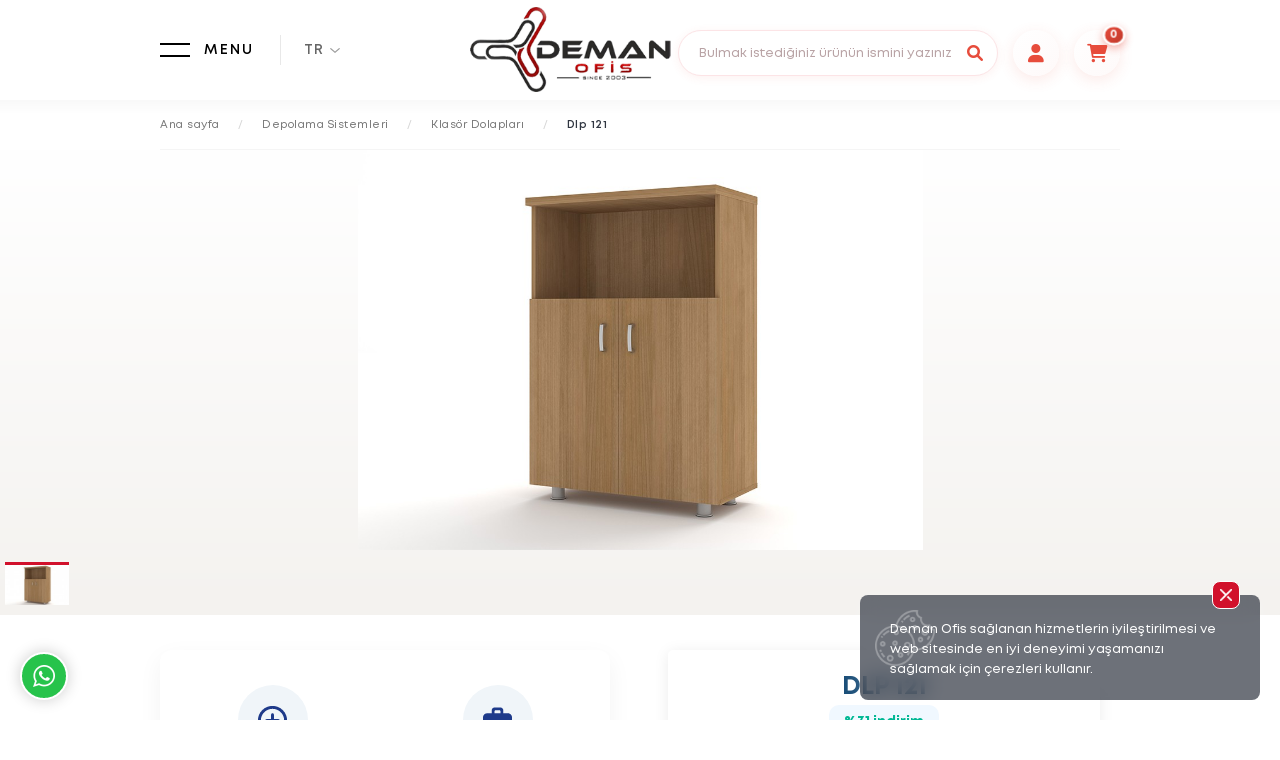

--- FILE ---
content_type: text/html; charset=UTF-8
request_url: https://www.demanofis.com/tr/depolama-sistemleri/klasor-dolaplari/dlp-121/
body_size: 9424
content:
<!DOCTYPE html>
<html xmlns="http://www.w3.org/1999/xhtml" lang="tr">
<head>
    <title>Dlp 121</title>
<meta name="description" content="Dlp 121 ürünümüzü Klasör Dolapları kategorimizden 8.870,00 ₺ başlayan fiyat ile demanofis.com üzerinden satın alabilirsiniz.">
<meta charset="utf-8" />
<meta name="home" content="" />
<meta name="googlebot" content="index, follow" />
<meta name="Author" content="Deman Ofis" />
<meta name="viewport" content="width=device-width, initial-scale=1, viewport-fit=cover, user-scalable=no, minimal-ui"/>
<meta name="robots" content="index, follow" />
<meta http-equiv="Content-Language" content="tr" />
<meta name="distribution" content="global" />
<meta name="revisit-after" content="1 Days" />
<link rel="shortcut icon" href="/images/fav.ico" />
<link rel="canonical" href="https://www.demanofis.com/tr/depolama-sistemleri/klasor-dolaplari/dlp-121/" />
<meta name="publisher" content="DO 2026" />
<meta name="copyright" content="(c) 2026 - Deman Ofis"/>

<link rel="alternate" hreflang="tr"  href="https://www.demanofis.com/tr/depolama-sistemleri/klasor-dolaplari/dlp-121/" />
<link rel="alternate" hreflang="x-default" href="https://www.demanofis.com" />

<meta property="og:type" content="website" />
<meta property="og:title" content="Dlp 121" />
<meta property="og:description" content="Dlp 121 ürünümüzü Klasör Dolapları kategorimizden 8.870,00 ₺ başlayan fiyat ile demanofis.com üzerinden satın alabilirsiniz." />
<meta property="og:image" content="https://www.demanofis.com/uploads/images/logo_6810e57b8dcc6_1745937787.png" />
<meta property="og:image:type" content="image/png" />
<meta property="og:image:width" content="230" />
<meta property="og:image:height" content="50" />
<meta property="og:site_name" content="Dlp 121" />
<meta property="og:url" content="https://www.demanofis.com" />

<meta name="twitter:card" content="summary_large_image">
<meta name="twitter:title" content="Dlp 121">
<meta name="twitter:description" content="Dlp 121 ürünümüzü Klasör Dolapları kategorimizden 8.870,00 ₺ başlayan fiyat ile demanofis.com üzerinden satın alabilirsiniz.">
<meta name="twitter:image" content="https://www.demanofis.com/uploads/images/logo_6810e57b8dcc6_1745937787.png">

<!-- SearchAction JSON‑LD -->
<script type="application/ld+json">
    {
        "@context": "https://schema.org",
        "@type": "WebSite",
        "url": "https://www.demanofis.com",
        "potentialAction": {
            "@type": "SearchAction",
            "target": "https://www.demanofis.com/tr/urun-arama/?q={search_term_string}",
            "query-input": "required name=search_term_string"
        }
    }
</script>
<link href="https://fonts.googleapis.com/icon?family=Material+Icons+Outlined" rel="stylesheet">
<link rel="stylesheet" type="text/css" href="/css/style.css?v=2"  media="screen" />
<link rel="stylesheet" type="text/css" href="/css/stylesheet.css?v=1"  media="screen" />
<link rel="stylesheet" type="text/css" href="/css/fancybox.css"  media="screen" />
<link rel="stylesheet" href="https://cdnjs.cloudflare.com/ajax/libs/font-awesome/6.0.0-beta3/css/all.min.css" />
<link rel="stylesheet" href="/css/font-fileuploader.css" >
<link rel="stylesheet" href="/css/jquery.fileuploader.min.css" media="all" >
<link rel="stylesheet" href="/css/jquery.fileuploader-theme-dragdrop.css" media="all" >
<link rel="shortcut icon" href="/images/fav.png" type="image/x-icon" />

<script type="text/javascript" src="/js/jquery.min.js"></script>
<script type="text/javascript" src="/js/images.loaded.js"></script>
<script type="text/javascript" src="/js/nette.js?v=1"></script>
<script type="text/javascript" src="/js/varyant.js?v=1"></script>
<script type="text/javascript" src="/js/fancybox.js"></script>

<script src="https://cdn.jsdelivr.net/npm/vue@2.7.8/dist/vue.js"></script>
<script src="https://cdnjs.cloudflare.com/ajax/libs/toastr.js/latest/toastr.min.js"></script>
<link rel="stylesheet" href="https://cdnjs.cloudflare.com/ajax/libs/toastr.js/latest/toastr.css"  />
<script>
    toastr.options = {
        "closeButton": true,
        "debug": false,
        "newestOnTop": false,
        "progressBar": false,
        "positionClass": "toast-top-center",
        "preventDuplicates": false,
        "onclick": null,
        "showDuration": "300",
        "hideDuration": "1000",
        "timeOut": "2000",
        "extendedTimeOut": "1000",
        "showEasing": "swing",
        "hideEasing": "linear",
        "showMethod": "fadeIn",
        "hideMethod": "fadeOut"
    }
</script>

<!-- SweetAlert2 CDN -->
<script src="https://cdnjs.cloudflare.com/ajax/libs/sweetalert2/11.7.12/sweetalert2.all.min.js"></script>
<link rel="stylesheet" href="https://cdnjs.cloudflare.com/ajax/libs/sweetalert2/11.7.12/sweetalert2.min.css">

<!--Start of Tawk.to Script-->
<script type="text/javascript">
 var Tawk_API=Tawk_API||{}, Tawk_LoadStart=new Date();
 (function(){
 var s1=document.createElement("script"),s0=document.getElementsByTagName("script")[0];
 s1.async=true;
 s1.src='https://embed.tawk.to/60bf33054ae6dd0abe7d14bc/1f7ldujqq';
 s1.charset='UTF-8';
 s1.setAttribute('crossorigin','*');
 s0.parentNode.insertBefore(s1,s0);
 })();
</script>
<!--End of Tawk.to Script-->

<!-- Global site tag (gtag.js) - Google Analytics -->
<script async src="https://www.googletagmanager.com/gtag/js?id=UA-199969576-1"></script>
<script>
 window.dataLayer = window.dataLayer || [];
 function gtag(){dataLayer.push(arguments);}
 gtag('js', new Date());

 gtag('config', 'UA-199969576-1');
</script>

<!-- Google Tag Manager --><script>(function(w,d,s,l,i){w[l]=w[l]||[];w[l].push({'gtm.start':new Date().getTime(),event:'gtm.js'});var f=d.getElementsByTagName(s)[0],j=d.createElement(s),dl=l!='dataLayer'?'&l='+l:'';j.async=true;j.src='https://www.googletagmanager.com/gtm.js?id='+i+dl;f.parentNode.insertBefore(j,f);})(window,document,'script','dataLayer','GTM-KT388NR');</script><!-- End Google Tag Manager --></head>

<body>
<div class="cadde">
    <!-- Start HEADER -->
    <header class="header">
        <div class="wrap">

    <div id="logo">
        <a href="/tr/" alt="Deman Ofis"><img src="/uploads/images/logo_6810e57b8dcc6_1745937787.png" alt="Deman Ofis" /></a>
    </div>
    <div class="nav-icon"><span></span>MENU</div>
    <div class="header-lang-wrap">
        <div class="header-lang-icon">TR</div>
                <div class="header-lang">
            <ul>
                                <li><a href="/tr/"> TR</a></li>
                                <li><a href="/en/"> EN</a></li>
                            </ul>
        </div>
            </div>

    <!-- Elegant Search Component -->
    <div class="elegant-search">
        <form action="javascript:void(0);" onsubmit="return false;" url="/tr/urun-arama/">
            <input type="text" id="search-input" placeholder="Bulmak istediğiniz ürünün ismini yazınız.." autocomplete="off">
            <button type="submit">
                <i class="fa fa-search"></i>
            </button>

            <!-- Autocomplete Results Container -->
            <div class="autocomplete-results" id="autocomplete-results">
                <!-- Results will be populated here by JavaScript -->
            </div>
        </form>

        <div class="mobil-search">
            <!-- User icon -->
            <div class="searchs-icon">
                <a href="javascript:void(0)" title="Arama">
                    <i class="fas fa-search"></i>
                </a>
            </div>

            <form action="javascript:void(0);" onsubmit="return false;" url="/tr/urun-arama/">
                <input type="text" id="searchs-input" placeholder="Bulmak istediğiniz ürünün ismini yazınız.." autocomplete="off">

                <!-- Autocomplete Results Container -->
                <div class="autocomplete-results" id="autocomplete-results-mobil">
                    <!-- Results will be populated here by JavaScript -->
                </div>
            </form>
        </div>

                <!-- User icon -->
        <div class="login-icon">
            <a href="/tr/giris/" title="Üye Giriş Paneli">
                <i class="fas fa-user"></i>
            </a>
        </div>
                <!-- Cart icon with badge -->
        <div class="cart-icon">
            <a href="/tr/sepet/">
                <i class="fas fa-shopping-cart"></i>
                <span class="cart-badge">0</span>
            </a>
        </div>
    </div>

</div>    </header>
    <!-- Finish HEADER -->
    <div id="nav-wrap">
    <div class="wrap wrap-right">

        <div class="footer-links nav-buttons">
            <ul>
                <li><a href="/tr/"><img src="/images/icon-home.png" alt="" />ANASAYFA</a></li>
            </ul>
        </div>

        <div id="nav">
            <div class="vertical-out">
                <div class="vertical-in">
                    <ul>
                                                <li class="nav-multi">
                            <a href="/tr/ofis-mobilyalari/">
                                <picture><img src="/uploads/urunkategori/kat_6884fed6478b7_1753546454.png" alt="" /></picture>
                                <strong>OFİS MOBİLYALARI</strong>
                            </a>
                            <div class="nav-sub-menu">
                                                                <a href="/tr/ofis-mobilyalari/coklu-calisma-masalari/">ÇOKLU ÇALIŞMA MASALARI</a>
                                                                <a href="/tr/ofis-mobilyalari/calisma-masalari/">ÇALIŞMA MASALARI</a>
                                                                <a href="/tr/ofis-mobilyalari/toplanti-masalari/">TOPLANTI MASALARI</a>
                                                                <a href="/tr/ofis-mobilyalari/makam-masalari/">MAKAM MASALARI</a>
                                                                <a href="/tr/ofis-mobilyalari/karsilama-bankolari/">KARŞILAMA BANKOLARI</a>
                                                                <a href="/tr/ofis-mobilyalari/kutuphaneler/">KÜTÜPHANELER</a>
                                                                <a href="/tr/ofis-mobilyalari/sehpalar/">SEHPALAR</a>
                                                                <a href="/tr/ofis-mobilyalari/aksesuar/">AKSESUAR</a>
                                                                <a href="/tr/ofis-mobilyalari/outlet/">OUTLET</a>
                                                            </div>
                        </li>
                                                <li class="nav-multi">
                            <a href="/tr/ofis-koltuklari/">
                                <picture><img src="/uploads/urunkategori/kat_6884ff4c11f37_1753546572.png" alt="" /></picture>
                                <strong>OFİS KOLTUKLARI</strong>
                            </a>
                            <div class="nav-sub-menu">
                                                                <a href="/tr/ofis-koltuklari/makam-koltuklari/">MAKAM KOLTUKLARI</a>
                                                                <a href="/tr/ofis-koltuklari/calisma-koltuklari/">ÇALIŞMA KOLTUKLARI</a>
                                                                <a href="/tr/ofis-koltuklari/misafir-koltuklari/">MİSAFİR KOLTUKLARI</a>
                                                                <a href="/tr/ofis-koltuklari/konferans-koltuklari/">KONFERANS KOLTUKLARI</a>
                                                                <a href="/tr/ofis-koltuklari/sandalyeler/">SANDALYELER</a>
                                                                <a href="/tr/ofis-koltuklari/bekleme-koltuklari/">BEKLEME KOLTUKLARI</a>
                                                                <a href="/tr/ofis-koltuklari/bar-lobi-koltuklari/">BAR & LOBİ KOLTUKLARI</a>
                                                            </div>
                        </li>
                                                <li class="nav-multi">
                            <a href="/tr/ofis-kanepeleri/">
                                <picture><img src="/uploads/urunkategori/kat_6884ffa757d62_1753546663.png" alt="" /></picture>
                                <strong>OFİS KANEPELERİ</strong>
                            </a>
                            <div class="nav-sub-menu">
                                                                <a href="/tr/ofis-kanepeleri/kanepeler/">KANEPELER</a>
                                                                <a href="/tr/ofis-kanepeleri/puflar/">PUFLAR</a>
                                                            </div>
                        </li>
                                                <li class="nav-multi">
                            <a href="/tr/depolama-sistemleri/">
                                <picture><img src="/uploads/urunkategori/kat_6884fffc941eb_1753546748.png" alt="" /></picture>
                                <strong>DEPOLAMA SİSTEMLERİ</strong>
                            </a>
                            <div class="nav-sub-menu">
                                                                <a href="/tr/depolama-sistemleri/klasor-dolaplari/">KLASÖR DOLAPLARI</a>
                                                                <a href="/tr/depolama-sistemleri/elbise-dolaplari/">ELBİSE DOLAPLARI</a>
                                                                <a href="/tr/depolama-sistemleri/dolaplar/">DOLAPLAR</a>
                                                                <a href="/tr/depolama-sistemleri/etejer/">ETEJER</a>
                                                                <a href="/tr/depolama-sistemleri/kesonlar/">KESONLAR</a>
                                                            </div>
                        </li>
                                            </ul>
                </div>
            </div>
        </div>

        <div id="nav-vize" style="background-image:url(/images/menu_sag.jpg);">
            <div class="vertical-out">
                <div class="vertical-in">
                    <ul>
                        <li><a href="/tr/">ANASAYFA</a></li>
                                                <li><a href="/tr/sayfa/kurumsal/hakkimizda/">HAKKIMIZDA</a></li>
                                                    <li><a href="/tr/deman-ofis-iletisim/">İLETİŞİM</a></li>
                                                </ul>
                </div>
            </div>
        </div>

    </div>
</div>    <link rel="stylesheet" type="text/css" href="https://cdn.jsdelivr.net/npm/slick-carousel@1.8.1/slick/slick.css"/>
<main class="w100" data-sticky-container>

    <div class="breadcrumb">
        <div class="wrap">
            <section>
                <a href="https://www.demanofis.com/tr/">Ana sayfa</a> <i>/</i> <a href="https://www.demanofis.com/tr/depolama-sistemleri/">Depolama Sistemleri</a> <i>/</i> <a href="https://www.demanofis.com/tr/depolama-sistemleri/klasor-dolaplari/">Klasör Dolapları</a> <i>/</i> <strong>Dlp 121</strong>
<script type="application/ld+json">
{
    "@context": "https://schema.org",
    "@type": "WebPage",
    "name": "Dlp 121",
    "url": "https://www.demanofis.com/tr/depolama-sistemleri/klasor-dolaplari/dlp-121/",
    "breadcrumb": {
        "@type": "BreadcrumbList",
        "itemListElement": [
            {
                "@type": "ListItem",
                "position": 1,
                "name": "Ana sayfa",
                "item": "https://www.demanofis.com/tr/"
            },
            {
                "@type": "ListItem",
                "position": 2,
                "name": "Depolama Sistemleri",
                "item": "https://www.demanofis.com/tr/depolama-sistemleri/"
            },
            {
                "@type": "ListItem",
                "position": 3,
                "name": "Klasör Dolapları",
                "item": "https://www.demanofis.com/tr/depolama-sistemleri/klasor-dolaplari/"
            },
            {
                "@type": "ListItem",
                "position": 4,
                "name": "Dlp 121",
                "item": "https://www.demanofis.com/tr/depolama-sistemleri/klasor-dolaplari/dlp-121/"
            }
        ]
    }
}
</script>            </section>
        </div>
    </div>

    <div class="slider-hero-product-wrap">
        <div class="slider-hero-product">
                        <div class="slider-hero-product-item" data-thumb="/uploads/urunler/kucuk/dlp-121-60c4889fcd2b1.jpg">
                <a class="fancybox" data-fancybox="pr-gallery" href="/uploads/urunler/dlp-121-60c4889fcd2b1.jpg">
                    <img src="/uploads/urunler/dlp-121-60c4889fcd2b1.jpg" alt="" />
                </a>
            </div>
                    </div>
    </div>

    <!-- CONTENT -->

    <div class="w100">
        <div class="wrap">

            <div class="block-flexed top-50 bottom-100">

                <div class="flex-left">

                    <div class="sol_panel">
                        <div class="sol_panel_product-container">
                            <div class="sol_panel_features">
                                <div class="sol_panel_feature">
                                    <div class="sol_panel_feature-icon">
                                        <svg xmlns="http://www.w3.org/2000/svg" viewBox="0 0 24 24">
                                            <path d="M12,2A10,10,0,1,0,22,12,10,10,0,0,0,12,2Zm0,18a8,8,0,1,1,8-8A8,8,0,0,1,12,20Zm4-9H13V8a1,1,0,0,0-2,0v3H8a1,1,0,0,0,0,2h3v3a1,1,0,0,0,2,0V13h3a1,1,0,0,0,0-2Z"/>
                                        </svg>
                                    </div>
                                    <div class="sol_panel_feature-title">2 Yıl Garantili</div>
                                </div>

                                <div class="sol_panel_feature">
                                    <div class="sol_panel_feature-icon">
                                        <svg xmlns="http://www.w3.org/2000/svg" viewBox="0 0 24 24">
                                            <path d="M19,7H16V5.5A2.5,2.5,0,0,0,13.5,3h-3A2.5,2.5,0,0,0,8,5.5V7H5a3,3,0,0,0-3,3v8a3,3,0,0,0,3,3H19a3,3,0,0,0,3-3V10A3,3,0,0,0,19,7ZM10,5.5a.5.5,0,0,1,.5-.5h3a.5.5,0,0,1,.5.5V7H10Zm10,12.5a1,1,0,0,1-1,1H5a1,1,0,0,1-1-1V14H6v1a1,1,0,0,0,2,0V14h8v1a1,1,0,0,0,2,0V14h2Z"/>
                                        </svg>
                                    </div>
                                    <div class="sol_panel_feature-title">Ücretsiz Teslimat<br>(İstanbul İçi)</div>
                                </div>

                                <div class="sol_panel_feature">
                                    <div class="sol_panel_feature-icon">
                                        <svg xmlns="http://www.w3.org/2000/svg" viewBox="0 0 24 24">
                                            <path d="M21.71,16.29l-2-2h0a1,1,0,0,0-1.42,0L16,16.59l-2.29-2.3a1,1,0,0,0-1.42,0l-2,2h0a1,1,0,0,0,0,1.42,1,1,0,0,0,1.42,0L13,16.41l2.29,2.3a1,1,0,0,0,1.42,0l2.29-2.3,1.29,1.3a1,1,0,0,0,1.42,0A1,1,0,0,0,21.71,16.29ZM19,8H13V6h6ZM4,14h6v2H4ZM11,4h2v6H11ZM11,14h2v6H11ZM4,8h6v2H4Z"/>
                                        </svg>
                                    </div>
                                    <div class="sol_panel_feature-title">Ücretsiz Kurulum</div>
                                </div>

                                <div class="sol_panel_feature">
                                    <div class="sol_panel_feature-icon">
                                        <svg xmlns="http://www.w3.org/2000/svg" viewBox="0 0 24 24">
                                            <path d="M12,2A10,10,0,1,0,22,12,10,10,0,0,0,12,2Zm0,18a8,8,0,1,1,8-8A8,8,0,0,1,12,20Zm-4-8a1.5,1.5,0,1,1,1.5,1.5A1.5,1.5,0,0,1,8,12Zm8,0a1.5,1.5,0,1,1-1.5-1.5A1.5,1.5,0,0,1,16,12Z"/>
                                        </svg>
                                    </div>
                                    <div class="sol_panel_feature-title">Renk Seçenekli</div>
                                </div>
                            </div>
                        </div>

                        <div class="sol_panel_product-container">
                                                        <div class="sol_panel_section-title">Mobilya Özellikleri</div>
                            <table class="sol_panel_specs-table">
                                                                <tr>
                                    <td>ÜRÜN MALZEMESİ</td>
                                    <td>
                                                                                    <div style="font-size: 13px; float: left; margin-right: 7px; "><span class="badge bg-gray" style="padding: 2px 7px;">Melamin </span> </div>
                                                                            </td>
                                </tr>
                                                                <tr>
                                    <td>AYAK MALZEMESİ</td>
                                    <td>
                                                                                    <div style="font-size: 13px; float: left; margin-right: 7px; "><span class="badge bg-gray" style="padding: 2px 7px;">Metal Ayak </span> </div>
                                                                            </td>
                                </tr>
                                                            </table>
                                                    </div>

                                                <div class="sol_panel_product-container">
                            <div class="sol_panel_product-name">DLP 121 Ölçüleri</div>
                                                        <div class="sol_panel_dimensions">
                                <div class="sol_panel_dimension">
                                    <div class="sol_panel_dimension-label">Genişlik</div>
                                    <div class="sol_panel_dimension-value">80 cm</div>
                                </div>
                                <div class="sol_panel_dimension">
                                    <div class="sol_panel_dimension-label">Derinlik</div>
                                    <div class="sol_panel_dimension-value">40 cm</div>
                                </div>
                                <div class="sol_panel_dimension">
                                    <div class="sol_panel_dimension-label">Yükseklik</div>
                                    <div class="sol_panel_dimension-value">120 cm</div>
                                </div>
                                <div class="sol_panel_dimension">
                                    <div class="sol_panel_dimension-label">Ağırlık</div>
                                    <div class="sol_panel_dimension-value">0 kg</div>
                                </div>
                            </div>
                            <div class="w100">
                                                                <img src="/uploads/urunler/teknikresim/teknik_68b30f62cb865_1756565346.jpg" style="width: 100%;">
                                                            </div>
                        </div>
                        
                    </div>

                    <div class="accordion">
                        <div class="accordion-section">

                            
                            <a class="accordion-section-title" href="#accordion-2">Teslimat & Kurulum</a>
                            <div id="accordion-2" class="accordion-section-content">

                                <div class="product-text">
                                    <div class="product-sizes">
                                        <div class="page" title="Page 16">
                                             
<p><u><span style="font-weight: bolder;">Planlanan Teslimat :</span></u> 2 hafta içinde</p><p><u><span style="font-weight: bolder;">Bu Ürün Ne ile Teslim Edilir :</span></u><span style="font-weight: bolder;">  Ürün teslimatı İstanbul içi noktalara ücretsiz olarak teslim edilir.</span></p><p><span style="font-weight: bolder;">Teslim aşamasında, teslimatı yapan ekibimiz ürünün kullanımı hakkında müşterimize uygulamalı bilgi verir</span></p><p><span style="font-weight: bolder;">İSTANBUL Dışı Teslimatlarımız,anlaşmalı kargo şirketleri tarafından en uygun fiyat garantisi ile teslim edilir</span></p><p><span style="font-weight: bolder;">Gerekli Teknik destek Müşteri Temsilcilerimiz tarafından verilir<br></span><br><br></p><p>Ürünümüz üretimi bitip teslimata hazır hale geldiğinde, müşteri temsilcisi müşterisini arayarak teslimat için en uygun zamanı planlar ve teslimat gerçekleşir.</p><p><br></p><p style="margin-bottom: 10px;"><span style="background-color: rgb(255, 0, 0);">TESLİMAT VE KURULUM İSTANBUL İÇİ ÜCRETSİZDİR.</span></p>
                                         </div>
                                    </div>
                                </div>
                            </div>

                        </div>
                    </div>
                </div>

                <div class="flex-right">
                    <div class="page-about product-about">
                        <form class="sepet-form" data-kur="₺" novalidate>
                            <div class="sag_panel">
                                <h1 class="product-title">DLP 121</h1>
                                <p class="discount-text" data-indirim="30.972762645914">
                                                                                %31 indirim                                                                        </p>

                                <div class="price-container parakismi">
                                    <span class="old-price unvarMoney" data-para="12.850,00">12.850,00 ₺</span>
                                    <span class="current-price varMoney" data-para="8.870,00">8.870,00 ₺ </span>
                                    <span class="price-suffix">  + KDV</span>
                                                                    </div>

                                                                    <div class="varyant_secim">

                                                                                    <div class="varyant_row">
                                                <div class="varyant_label">
                                                    Dolap Melamin Renk Kartelası                                                    <span class="info_icon" title="Dolap Melamin Renk Kartelası hakkında bilgi">i</span>
                                                </div>

                                                                                                    <div class="options_container">
                                                                                                                    <div class="option"
                                                                >
                                                                                                                                    <div class="icon_container">
                                                                        <img class="img-fluid" src="/uploads/varyant/var_5edf5c57eaee1_1591696471.png" />
                                                                    </div>
                                                                                                                                <div class="option_label" style="margin: -5px 0 -5px 0;">Beyaz</div>
                                                                <input type="radio" name="varyant[0]" value="20483" data-varsayilan="0" data-resim-id="" data-price-tip="1" data-urunfiyati="" data-yuzde="00" />
                                                                                                                                <div class="check_mark"></div>
                                                            </div>
                                                                                                                    <div class="option"
                                                                >
                                                                                                                                    <div class="icon_container">
                                                                        <img class="img-fluid" src="/uploads/varyant/var_5edf5c57f0952_1591696471.png" />
                                                                    </div>
                                                                                                                                <div class="option_label" style="margin: -5px 0 -5px 0;">Marbella Kirazı</div>
                                                                <input type="radio" name="varyant[0]" value="20484" data-varsayilan="0" data-resim-id="" data-price-tip="1" data-urunfiyati="" data-yuzde="00" />
                                                                                                                                <div class="check_mark"></div>
                                                            </div>
                                                                                                                    <div class="option"
                                                                >
                                                                                                                                    <div class="icon_container">
                                                                        <img class="img-fluid" src="/uploads/varyant/var_5edf5c5808fad_1591696472.png" />
                                                                    </div>
                                                                                                                                <div class="option_label" style="margin: -5px 0 -5px 0;">Teak</div>
                                                                <input type="radio" name="varyant[0]" value="20485" data-varsayilan="0" data-resim-id="" data-price-tip="1" data-urunfiyati="" data-yuzde="00" />
                                                                                                                                <div class="check_mark"></div>
                                                            </div>
                                                                                                                    <div class="option"
                                                                >
                                                                                                                                    <div class="icon_container">
                                                                        <img class="img-fluid" src="/uploads/varyant/var_5edf5c581a920_1591696472.jpg" />
                                                                    </div>
                                                                                                                                <div class="option_label" style="margin: -5px 0 -5px 0;">Hareli Ceviz</div>
                                                                <input type="radio" name="varyant[0]" value="20486" data-varsayilan="0" data-resim-id="" data-price-tip="1" data-urunfiyati="" data-yuzde="00" />
                                                                                                                                <div class="check_mark"></div>
                                                            </div>
                                                                                                                    <div class="option"
                                                                >
                                                                                                                                    <div class="icon_container">
                                                                        <img class="img-fluid" src="/uploads/varyant/var_5edf5c58324c0_1591696472.jpg" />
                                                                    </div>
                                                                                                                                <div class="option_label" style="margin: -5px 0 -5px 0;">Barok Ceviz</div>
                                                                <input type="radio" name="varyant[0]" value="20487" data-varsayilan="0" data-resim-id="" data-price-tip="1" data-urunfiyati="" data-yuzde="00" />
                                                                                                                                <div class="check_mark"></div>
                                                            </div>
                                                                                                                    <div class="option"
                                                                >
                                                                                                                                    <div class="icon_container">
                                                                        <img class="img-fluid" src="/uploads/varyant/var_5eecb5d28b30a_1592571346.jpg" />
                                                                    </div>
                                                                                                                                <div class="option_label" style="margin: -5px 0 -5px 0;">Milano Ceviz</div>
                                                                <input type="radio" name="varyant[0]" value="20488" data-varsayilan="0" data-resim-id="" data-price-tip="1" data-urunfiyati="" data-yuzde="00" />
                                                                                                                                <div class="check_mark"></div>
                                                            </div>
                                                                                                                    <div class="option"
                                                                >
                                                                                                                                    <div class="icon_container">
                                                                        <img class="img-fluid" src="/uploads/varyant/var_5f0d6b0ec9a78_1594714894.jpg" />
                                                                    </div>
                                                                                                                                <div class="option_label" style="margin: -5px 0 -5px 0;">Lefkas Meşe</div>
                                                                <input type="radio" name="varyant[0]" value="20489" data-varsayilan="0" data-resim-id="" data-price-tip="1" data-urunfiyati="" data-yuzde="00" />
                                                                                                                                <div class="check_mark"></div>
                                                            </div>
                                                                                                                    <div class="option"
                                                                >
                                                                                                                                    <div class="icon_container">
                                                                        <img class="img-fluid" src="/uploads/varyant/var_60b4e5baf2c2d_1622468026.jpg" />
                                                                    </div>
                                                                                                                                <div class="option_label" style="margin: -5px 0 -5px 0;">Antrasit</div>
                                                                <input type="radio" name="varyant[0]" value="20490" data-varsayilan="0" data-resim-id="" data-price-tip="1" data-urunfiyati="" data-yuzde="00" />
                                                                                                                                <div class="check_mark"></div>
                                                            </div>
                                                                                                                    <div class="option"
                                                                >
                                                                                                                                    <div class="icon_container">
                                                                        <img class="img-fluid" src="/uploads/varyant/var_60b4e5bb2f0b6_1622468027.jpg" />
                                                                    </div>
                                                                                                                                <div class="option_label" style="margin: -5px 0 -5px 0;">Siyah</div>
                                                                <input type="radio" name="varyant[0]" value="20491" data-varsayilan="0" data-resim-id="" data-price-tip="1" data-urunfiyati="" data-yuzde="00" />
                                                                                                                                <div class="check_mark"></div>
                                                            </div>
                                                                                                            </div>
                                                
                                                
                                                
                                            </div>
                                                                                    <div class="varyant_row">
                                                <div class="varyant_label">
                                                    Metal Ayak Renkleri                                                    <span class="info_icon" title="Metal Ayak Renkleri hakkında bilgi">i</span>
                                                </div>

                                                                                                    <div class="options_container">
                                                                                                                    <div class="option"
                                                                >
                                                                                                                                    <div class="icon_container">
                                                                        <img class="img-fluid" src="/uploads/varyant/var_5eea22853682b_1592402565.jpg" />
                                                                    </div>
                                                                                                                                <div class="option_label" style="margin: -5px 0 -5px 0;">Siyah Boya</div>
                                                                <input type="radio" name="varyant[1]" value="20492" data-varsayilan="0" data-resim-id="" data-price-tip="1" data-urunfiyati="" data-yuzde="00" />
                                                                                                                                <div class="check_mark"></div>
                                                            </div>
                                                                                                                    <div class="option"
                                                                >
                                                                                                                                    <div class="icon_container">
                                                                        <img class="img-fluid" src="/uploads/varyant/var_5eea22853a6ac_1592402565.jpg" />
                                                                    </div>
                                                                                                                                <div class="option_label" style="margin: -5px 0 -5px 0;">Beyaz Boya</div>
                                                                <input type="radio" name="varyant[1]" value="20493" data-varsayilan="0" data-resim-id="" data-price-tip="1" data-urunfiyati="" data-yuzde="00" />
                                                                                                                                <div class="check_mark"></div>
                                                            </div>
                                                                                                                    <div class="option"
                                                                >
                                                                                                                                    <div class="icon_container">
                                                                        <img class="img-fluid" src="/uploads/varyant/var_5eea22853cb73_1592402565.jpg" />
                                                                    </div>
                                                                                                                                <div class="option_label" style="margin: -5px 0 -5px 0;">Antrasit Boya</div>
                                                                <input type="radio" name="varyant[1]" value="20494" data-varsayilan="0" data-resim-id="" data-price-tip="1" data-urunfiyati="" data-yuzde="00" />
                                                                                                                                <div class="check_mark"></div>
                                                            </div>
                                                                                                                    <div class="option"
                                                                >
                                                                                                                                    <div class="icon_container">
                                                                        <img class="img-fluid" src="/uploads/varyant/var_5eecb32d44d45_1592570669.jpg" />
                                                                    </div>
                                                                                                                                <div class="option_label" style="margin: -5px 0 -5px 0;">Krom</div>
                                                                <input type="radio" name="varyant[1]" value="20495" data-varsayilan="0" data-resim-id="" data-price-tip="1" data-urunfiyati="" data-yuzde="00" />
                                                                                                                                <div class="check_mark"></div>
                                                            </div>
                                                                                                            </div>
                                                
                                                
                                                
                                            </div>
                                        
                                    </div>
                                
                                <script>
                                    // Seçenek değiştirme işlevi
                                    document.querySelectorAll('.option:not(.readonly)').forEach(option => {
                                        option.addEventListener('click', function() {
                                            // Aynı container içindeki diğer seçeneklerin selected sınıfını kaldır
                                            const container = this.closest('.options_container');
                                            container.querySelectorAll('.option').forEach(opt => {
                                                opt.classList.remove('selected');
                                            });

                                            // Tıklanan seçeneği selected yap
                                            this.classList.add('selected');
                                        });
                                    });
                                </script>

                                                                <!-- Yeşil Sepete Ekle Butonu -->
                                <div class="cart-btn-container top-20">
                                    <button class="add-to-cart-btn outlined">
                                        <span class="icon"><i class="fas fa-shopping-cart"></i></span>
                                        Sepete Ekle
                                    </button>
                                </div>

                            </div>

                            <input type="hidden" name="urunid" value="2661">
                        </form>
                    </div>
                </div>

            </div>

        </div>

    </div>


        <script type="application/ld+json">
        {
            "@context":"https://schema.org",
            "@type":"Product",
            "name":"DLP 121",
            "image":"https://www.demanofis.com/uploads/urunler/orta/dlp-121-60c4889fcd2b1.webp",
            "description": "-",
            "offers":{
                "@type":"Offer",
                "priceCurrency":"TRY",
                "price":"8870.00",
                "availability":"https://schema.org/InStock",
                "url":"https://www.demanofis.com/tr/depolama-sistemleri/klasor-dolaplari/dlp-121/"
            }
        }
    </script>

    <div class="w100">
                    <div class="urun-ailesi-section">
                <div class="wrap">
                    <div class="urun-ailesi-header">
                        <h2>Ürün Ailesi</h2>
                        <p>Aynı Koleksiyondan Diğer Ürünleri Keşfedin Ve Tarzınızı Tamamlayın</p>
                    </div>

                    <div class="urun-ailesi-slider">
                                                    <div class="product-card">
                                <div class="product-image-container">
                                    <a href="/tr/depolama-sistemleri/klasor-dolaplari/dlp-194/">
                                        <img src="/uploads/urunler/orta/dlp-194-60c12e113f5bb.jpg"
                                             alt="DLP 194"
                                             class="product-image">
                                    </a>
                                                                            <div class="discount-badge">
                                            %37 İndirim                                        </div>
                                                                    </div>

                                <div class="product-info">
                                    <h3 class="product-title">
                                        <a href="/tr/depolama-sistemleri/klasor-dolaplari/dlp-194/">
                                            DLP 194                                        </a>
                                    </h3>

                                    <div class="product-prices">
                                        <span class="current-price">15.150,00 ₺</span>
                                                                                    <span class="old-price">23.950,00 ₺</span>
                                                                            </div>

                                    <button class="add-to-cart-btn outlined" data-urun-id="2649">
                                        <span class="icon"><i class="fas fa-shopping-cart"></i></span>
                                        Sepete Ekle                                    </button>
                                </div>
                            </div>
                                                    <div class="product-card">
                                <div class="product-image-container">
                                    <a href="/tr/depolama-sistemleri/klasor-dolaplari/dlp-193/">
                                        <img src="/uploads/urunler/orta/dlp-193-60c130751a4a2.jpg"
                                             alt="DLP 193"
                                             class="product-image">
                                    </a>
                                                                            <div class="discount-badge">
                                            %34 İndirim                                        </div>
                                                                    </div>

                                <div class="product-info">
                                    <h3 class="product-title">
                                        <a href="/tr/depolama-sistemleri/klasor-dolaplari/dlp-193/">
                                            DLP 193                                        </a>
                                    </h3>

                                    <div class="product-prices">
                                        <span class="current-price">9.850,00 ₺</span>
                                                                                    <span class="old-price">14.950,00 ₺</span>
                                                                            </div>

                                    <button class="add-to-cart-btn outlined" data-urun-id="2650">
                                        <span class="icon"><i class="fas fa-shopping-cart"></i></span>
                                        Sepete Ekle                                    </button>
                                </div>
                            </div>
                                                    <div class="product-card">
                                <div class="product-image-container">
                                    <a href="/tr/depolama-sistemleri/klasor-dolaplari/dlp-196/">
                                        <img src="/uploads/urunler/orta/dlp-196-60c1dfba99965.jpg"
                                             alt="DLP 196"
                                             class="product-image">
                                    </a>
                                                                            <div class="discount-badge">
                                            %39 İndirim                                        </div>
                                                                    </div>

                                <div class="product-info">
                                    <h3 class="product-title">
                                        <a href="/tr/depolama-sistemleri/klasor-dolaplari/dlp-196/">
                                            DLP 196                                        </a>
                                    </h3>

                                    <div class="product-prices">
                                        <span class="current-price">8.450,00 ₺</span>
                                                                                    <span class="old-price">13.850,00 ₺</span>
                                                                            </div>

                                    <button class="add-to-cart-btn outlined" data-urun-id="2651">
                                        <span class="icon"><i class="fas fa-shopping-cart"></i></span>
                                        Sepete Ekle                                    </button>
                                </div>
                            </div>
                                                    <div class="product-card">
                                <div class="product-image-container">
                                    <a href="/tr/depolama-sistemleri/klasor-dolaplari/dlp-190/">
                                        <img src="/uploads/urunler/orta/dlp-190-60c46f8a75fa3.jpg"
                                             alt="DLP 190"
                                             class="product-image">
                                    </a>
                                                                            <div class="discount-badge">
                                            %22 İndirim                                        </div>
                                                                    </div>

                                <div class="product-info">
                                    <h3 class="product-title">
                                        <a href="/tr/depolama-sistemleri/klasor-dolaplari/dlp-190/">
                                            DLP 190                                        </a>
                                    </h3>

                                    <div class="product-prices">
                                        <span class="current-price">14.590,00 ₺</span>
                                                                                    <span class="old-price">18.750,00 ₺</span>
                                                                            </div>

                                    <button class="add-to-cart-btn outlined" data-urun-id="2653">
                                        <span class="icon"><i class="fas fa-shopping-cart"></i></span>
                                        Sepete Ekle                                    </button>
                                </div>
                            </div>
                                                    <div class="product-card">
                                <div class="product-image-container">
                                    <a href="/tr/depolama-sistemleri/klasor-dolaplari/dlp-192/">
                                        <img src="/uploads/urunler/orta/dlp-192-60c470c420043.jpg"
                                             alt="DLP 192"
                                             class="product-image">
                                    </a>
                                                                            <div class="discount-badge">
                                            %36 İndirim                                        </div>
                                                                    </div>

                                <div class="product-info">
                                    <h3 class="product-title">
                                        <a href="/tr/depolama-sistemleri/klasor-dolaplari/dlp-192/">
                                            DLP 192                                        </a>
                                    </h3>

                                    <div class="product-prices">
                                        <span class="current-price">12.380,00 ₺</span>
                                                                                    <span class="old-price">19.390,00 ₺</span>
                                                                            </div>

                                    <button class="add-to-cart-btn outlined" data-urun-id="2654">
                                        <span class="icon"><i class="fas fa-shopping-cart"></i></span>
                                        Sepete Ekle                                    </button>
                                </div>
                            </div>
                                                    <div class="product-card">
                                <div class="product-image-container">
                                    <a href="/tr/depolama-sistemleri/klasor-dolaplari/dlp-191/">
                                        <img src="/uploads/urunler/orta/dlp-191-60c4721708832.jpg"
                                             alt="DLP 191"
                                             class="product-image">
                                    </a>
                                                                            <div class="discount-badge">
                                            %26 İndirim                                        </div>
                                                                    </div>

                                <div class="product-info">
                                    <h3 class="product-title">
                                        <a href="/tr/depolama-sistemleri/klasor-dolaplari/dlp-191/">
                                            DLP 191                                        </a>
                                    </h3>

                                    <div class="product-prices">
                                        <span class="current-price">19.450,00 ₺</span>
                                                                                    <span class="old-price">26.370,00 ₺</span>
                                                                            </div>

                                    <button class="add-to-cart-btn outlined" data-urun-id="2655">
                                        <span class="icon"><i class="fas fa-shopping-cart"></i></span>
                                        Sepete Ekle                                    </button>
                                </div>
                            </div>
                                                    <div class="product-card">
                                <div class="product-image-container">
                                    <a href="/tr/depolama-sistemleri/klasor-dolaplari/dlp-160/">
                                        <img src="/uploads/urunler/orta/dlp-160-60c4742e2ebda.jpg"
                                             alt="DLP 160"
                                             class="product-image">
                                    </a>
                                                                            <div class="discount-badge">
                                            %24 İndirim                                        </div>
                                                                    </div>

                                <div class="product-info">
                                    <h3 class="product-title">
                                        <a href="/tr/depolama-sistemleri/klasor-dolaplari/dlp-160/">
                                            DLP 160                                        </a>
                                    </h3>

                                    <div class="product-prices">
                                        <span class="current-price">12.580,00 ₺</span>
                                                                                    <span class="old-price">16.450,00 ₺</span>
                                                                            </div>

                                    <button class="add-to-cart-btn outlined" data-urun-id="2656">
                                        <span class="icon"><i class="fas fa-shopping-cart"></i></span>
                                        Sepete Ekle                                    </button>
                                </div>
                            </div>
                                                    <div class="product-card">
                                <div class="product-image-container">
                                    <a href="/tr/depolama-sistemleri/klasor-dolaplari/dlp-161/">
                                        <img src="/uploads/urunler/orta/dlp-161-60c475b905eae.jpg"
                                             alt="DLP 161"
                                             class="product-image">
                                    </a>
                                                                            <div class="discount-badge">
                                            %13 İndirim                                        </div>
                                                                    </div>

                                <div class="product-info">
                                    <h3 class="product-title">
                                        <a href="/tr/depolama-sistemleri/klasor-dolaplari/dlp-161/">
                                            DLP 161                                        </a>
                                    </h3>

                                    <div class="product-prices">
                                        <span class="current-price">16.100,00 ₺</span>
                                                                                    <span class="old-price">18.590,00 ₺</span>
                                                                            </div>

                                    <button class="add-to-cart-btn outlined" data-urun-id="2657">
                                        <span class="icon"><i class="fas fa-shopping-cart"></i></span>
                                        Sepete Ekle                                    </button>
                                </div>
                            </div>
                                                    <div class="product-card">
                                <div class="product-image-container">
                                    <a href="/tr/depolama-sistemleri/klasor-dolaplari/dlp-162/">
                                        <img src="/uploads/urunler/orta/dlp-162-60c476f88b257.jpg"
                                             alt="DLP 162"
                                             class="product-image">
                                    </a>
                                                                            <div class="discount-badge">
                                            %17 İndirim                                        </div>
                                                                    </div>

                                <div class="product-info">
                                    <h3 class="product-title">
                                        <a href="/tr/depolama-sistemleri/klasor-dolaplari/dlp-162/">
                                            DLP 162                                        </a>
                                    </h3>

                                    <div class="product-prices">
                                        <span class="current-price">11.950,00 ₺</span>
                                                                                    <span class="old-price">14.450,00 ₺</span>
                                                                            </div>

                                    <button class="add-to-cart-btn outlined" data-urun-id="2658">
                                        <span class="icon"><i class="fas fa-shopping-cart"></i></span>
                                        Sepete Ekle                                    </button>
                                </div>
                            </div>
                                                    <div class="product-card">
                                <div class="product-image-container">
                                    <a href="/tr/depolama-sistemleri/klasor-dolaplari/dlp-163/">
                                        <img src="/uploads/urunler/orta/dlp-163-60c478051d978.jpg"
                                             alt="DLP 163"
                                             class="product-image">
                                    </a>
                                                                            <div class="discount-badge">
                                            %34 İndirim                                        </div>
                                                                    </div>

                                <div class="product-info">
                                    <h3 class="product-title">
                                        <a href="/tr/depolama-sistemleri/klasor-dolaplari/dlp-163/">
                                            DLP 163                                        </a>
                                    </h3>

                                    <div class="product-prices">
                                        <span class="current-price">8.380,00 ₺</span>
                                                                                    <span class="old-price">12.780,00 ₺</span>
                                                                            </div>

                                    <button class="add-to-cart-btn outlined" data-urun-id="2659">
                                        <span class="icon"><i class="fas fa-shopping-cart"></i></span>
                                        Sepete Ekle                                    </button>
                                </div>
                            </div>
                                                    <div class="product-card">
                                <div class="product-image-container">
                                    <a href="/tr/depolama-sistemleri/klasor-dolaplari/dlp-120/">
                                        <img src="/uploads/urunler/orta/dlp-120-60c486e859532.jpg"
                                             alt="DLP 120"
                                             class="product-image">
                                    </a>
                                                                            <div class="discount-badge">
                                            %21 İndirim                                        </div>
                                                                    </div>

                                <div class="product-info">
                                    <h3 class="product-title">
                                        <a href="/tr/depolama-sistemleri/klasor-dolaplari/dlp-120/">
                                            DLP 120                                        </a>
                                    </h3>

                                    <div class="product-prices">
                                        <span class="current-price">10.250,00 ₺</span>
                                                                                    <span class="old-price">12.950,00 ₺</span>
                                                                            </div>

                                    <button class="add-to-cart-btn outlined" data-urun-id="2660">
                                        <span class="icon"><i class="fas fa-shopping-cart"></i></span>
                                        Sepete Ekle                                    </button>
                                </div>
                            </div>
                                                    <div class="product-card">
                                <div class="product-image-container">
                                    <a href="/tr/depolama-sistemleri/klasor-dolaplari/dlp-080/">
                                        <img src="/uploads/urunler/orta/dlp-080-60c48af3b197f.jpg"
                                             alt="DLP 080"
                                             class="product-image">
                                    </a>
                                                                            <div class="discount-badge">
                                            %42 İndirim                                        </div>
                                                                    </div>

                                <div class="product-info">
                                    <h3 class="product-title">
                                        <a href="/tr/depolama-sistemleri/klasor-dolaplari/dlp-080/">
                                            DLP 080                                        </a>
                                    </h3>

                                    <div class="product-prices">
                                        <span class="current-price">7.380,00 ₺</span>
                                                                                    <span class="old-price">12.760,00 ₺</span>
                                                                            </div>

                                    <button class="add-to-cart-btn outlined" data-urun-id="2662">
                                        <span class="icon"><i class="fas fa-shopping-cart"></i></span>
                                        Sepete Ekle                                    </button>
                                </div>
                            </div>
                                            </div>
                </div>
            </div>
            </div>

</main>    <footer class="w100 top-50">


    <div class="footer-out">

        <div class="footer">

            <div class="wrap">

                <div class="footer-left">
                    <div class="footer-logo">
                        <picture><img src="/images/logo-white.png?v=1" alt="" /></picture>
                        <strong>Ofis Mobilyaları</strong>
                        <div class="footer-phone" style="text-align: left;">0216 661 00 11</div>
                        <div class="footer-links" style="width: 90%;">
                            <ul>
                                <li><a href="/tr/deman-ofis-iletisim/"><img src="/images/icon-mouse-2.png" alt="" />ADRES BİLGİLERİ</a></li>

                            </ul>
                        </div>
                    </div>
                    <div class="footer-social">
                        <ul>
                                                        <li>
                                <a href="https://www.facebook.com/p/Deman-Ofis-100076239972556/" rel="nofollow" target="_blank">
                                    <i class="fa-brands fa-facebook-f"></i>
                                </a>
                            </li>
                                                                                    <li>
                                <a href="https://www.instagram.com/demanofis/" rel="nofollow" target="_blank">
                                    <i class="fa-brands fa-instagram"></i>
                                </a>
                            </li>
                                                                                                            </ul>
                    </div>
                </div>

                <div class="footer-right">
                    <div class="inner-15">

                                                                        <div class="footer-block">
                            <div class="footer-title" style="text-transform: uppercase;">KURUMSAL</div>
                            <div class="footer-block-content">
                                <ul>
                                                                        <li><a href="/tr/sayfa/hakkimizda/" >HAKKIMIZDA</a></li>
                                                                        <li><a href="/tr/sayfa/kurulum-hizmeti/" >Kurulum Hizmeti</a></li>
                                                                        <li><a href="/tr/sayfa/ic-mimarlik-hizmetleri/" >İç Mimarlık Hizmetleri</a></li>
                                                                        <li><a href="/tr/deman-ofis-iletisim/" >İletişim Bilgilerimiz</a></li>
                                                                        <li><a href="/tr/sayfa/referanslarimiz/" >Referanslarımız</a></li>
                                                                    </ul>
                            </div>
                        </div>
                                                    <div class="footer-block">
                            <div class="footer-title" style="text-transform: uppercase;">DİĞER SAYFALAR</div>
                            <div class="footer-block-content">
                                <ul>
                                                                        <li><a href="/tr/blog/" >Blog</a></li>
                                                                        <li><a href="/tr/sayfa/servis-talep-formu/" >Servis Talep Formu</a></li>
                                                                        <li><a href="/tr/banka-hesap/" >Banka Hesap Numaralarımız</a></li>
                                                                        <li><a href="/tr/proje/" >Projelerimiz</a></li>
                                                                    </ul>
                            </div>
                        </div>
                                                    <div class="footer-block">
                            <div class="footer-title" style="text-transform: uppercase;">İçerik Sayfaları</div>
                            <div class="footer-block-content">
                                <ul>
                                                                        <li><a href="/tr/sayfa/gizlilik-politikasi/" >Gizlilik Politikası</a></li>
                                                                        <li><a href="/tr/sayfa/garanti-kosullari/" >Garanti Koşulları</a></li>
                                                                        <li><a href="/tr/sayfa/teslimat-iade/" >Teslimat &amp; İade</a></li>
                                                                        <li><a href="/tr/sayfa/mesafeli-satis-sozlesmesi/" >Mesafeli Satış Sözleşmesi</a></li>
                                                                        <li><a href="/tr/sayfa/kvkk-aydinlatma-metni/" >KVKK Aydınlatma Metni</a></li>
                                                                        <li><a href="/tr/sayfa/cerez-politikasi/" >Çerez Politikası</a></li>
                                                                    </ul>
                            </div>
                        </div>
                                                </div>
                </div>

            </div>

        </div>

        <div class="copyright">
            <div class="wrap">
                <div class="left">
                    <section>Deman Ofis © 2025. Her Hakkı Saklıdır.</section>
                </div>
                <div class="right"><a href="#">designed by deman</a></div>
            </div>
        </div>

    </div>

</footer>    <!-- FINISH FOOTER -->
</div>

<div class="cookies-wrap">
    <div class="cookies">
        <section>Deman Ofis sağlanan hizmetlerin iyileştirilmesi ve web sitesinde en iyi deneyimi yaşamanızı sağlamak için çerezleri kullanır.</section>
        <div class="cookies-close"><span>close</span></div>
    </div>
</div>

<!-- Basit Modal HTML Yapısı -->
<div id="adresModal" class="adreslerim-modal">
    <div class="adreslerim-modal-container">

    </div>
</div>

<div class="varyant-tooltip" id="varyantTooltip">
    <img class="tooltip-image" id="tooltipImage" src="" alt="">
    <div class="tooltip-title" id="tooltipTitle"></div>
    <div class="tooltip-variant" id="tooltipVariant"></div>
</div>

<div class="connect-whatsapp"><a href="https://api.whatsapp.com/send?phone=+905321731880&amp;text=Merhaba">Whatsapp</a></div>

<script type="text/javascript" src="/js/slick.min.js"></script>
<script type="text/javascript" src="/js/parallax.min.js"></script>
<script type="text/javascript" src="/js/sticky.js"></script>
<script type="text/javascript" src="/js/masonry.js"></script>
<script type="text/javascript" src="/js/imagesloaded.pkgd.min.js"></script>
<script type="text/javascript" src="/js/jquery.fileuploader.js"></script>
<script type="text/javascript" src="/js/valid.js"></script>
<script type="text/javascript" src="/js/ajax.js"></script>
<script type="text/javascript" src="/js/autocomplete.js"></script>
<script type="text/javascript" src="/js/tooltip.js"></script></body>
</html>


--- FILE ---
content_type: text/css
request_url: https://www.demanofis.com/css/stylesheet.css?v=1
body_size: 463
content:
@font-face {
    font-family: 'Mont';
    src: url('../fonts/Mont-Black.eot');
    src: local('Mont Black'), local('Mont-Black'),
        url('../fonts/Mont-Black.eot?#iefix') format('embedded-opentype'),
        url('../fonts/Mont-Black.woff2') format('woff2'),
        url('../fonts/Mont-Black.woff') format('woff'),
        url('../fonts/Mont-Black.ttf') format('truetype');
    font-weight: 900;
    font-style: normal;
}

@font-face {
    font-family: 'Mont';
    src: url('../fonts/Mont-ThinItalic.eot');
    src: local('Mont Thin Italic'), local('Mont-ThinItalic'),
        url('../fonts/Mont-ThinItalic.eot?#iefix') format('embedded-opentype'),
        url('../fonts/Mont-ThinItalic.woff2') format('woff2'),
        url('../fonts/Mont-ThinItalic.woff') format('woff'),
        url('../fonts/Mont-ThinItalic.ttf') format('truetype');
    font-weight: 100;
    font-style: italic;
}

@font-face {
    font-family: 'Mont';
    src: url('../fonts/Mont-ExtraLight.eot');
    src: local('Mont ExtraLight'), local('Mont-ExtraLight'),
        url('../fonts/Mont-ExtraLight.eot?#iefix') format('embedded-opentype'),
        url('../fonts/Mont-ExtraLight.woff2') format('woff2'),
        url('../fonts/Mont-ExtraLight.woff') format('woff'),
        url('../fonts/Mont-ExtraLight.ttf') format('truetype');
    font-weight: 200;
    font-style: normal;
}

@font-face {
    font-family: 'Mont';
    src: url('../fonts/Mont-Bold.eot');
    src: local('Mont Bold'), local('Mont-Bold'),
        url('../fonts/Mont-Bold.eot?#iefix') format('embedded-opentype'),
        url('../fonts/Mont-Bold.woff2') format('woff2'),
        url('../fonts/Mont-Bold.woff') format('woff'),
        url('../fonts/Mont-Bold.ttf') format('truetype');
    font-weight: bold;
    font-style: normal;
}

@font-face {
    font-family: 'Mont';
    src: url('../fonts/Mont-HeavyItalic.eot');
    src: local('Mont Heavy Italic'), local('Mont-HeavyItalic'),
        url('../fonts/Mont-HeavyItalic.eot?#iefix') format('embedded-opentype'),
        url('../fonts/Mont-HeavyItalic.woff2') format('woff2'),
        url('../fonts/Mont-HeavyItalic.woff') format('woff'),
        url('../fonts/Mont-HeavyItalic.ttf') format('truetype');
    font-weight: 800;
    font-style: italic;
}

@font-face {
    font-family: 'Mont';
    src: url('../fonts/Mont-BlackItalic.eot');
    src: local('Mont Black Italic'), local('Mont-BlackItalic'),
        url('../fonts/Mont-BlackItalic.eot?#iefix') format('embedded-opentype'),
        url('../fonts/Mont-BlackItalic.woff2') format('woff2'),
        url('../fonts/Mont-BlackItalic.woff') format('woff'),
        url('../fonts/Mont-BlackItalic.ttf') format('truetype');
    font-weight: 900;
    font-style: italic;
}

@font-face {
    font-family: 'Mont';
    src: url('../fonts/Mont-ExtraLightItalic.eot');
    src: local('Mont ExtraLight Italic'), local('Mont-ExtraLightItalic'),
        url('../fonts/Mont-ExtraLightItalic.eot?#iefix') format('embedded-opentype'),
        url('../fonts/Mont-ExtraLightItalic.woff2') format('woff2'),
        url('../fonts/Mont-ExtraLightItalic.woff') format('woff'),
        url('../fonts/Mont-ExtraLightItalic.ttf') format('truetype');
    font-weight: 200;
    font-style: italic;
}

@font-face {
    font-family: 'Mont';
    src: url('../fonts/Mont-Heavy.eot');
    src: local('Mont Heavy'), local('Mont-Heavy'),
        url('../fonts/Mont-Heavy.eot?#iefix') format('embedded-opentype'),
        url('../fonts/Mont-Heavy.woff2') format('woff2'),
        url('../fonts/Mont-Heavy.woff') format('woff'),
        url('../fonts/Mont-Heavy.ttf') format('truetype');
    font-weight: 800;
    font-style: normal;
}

@font-face {
    font-family: 'Mont';
    src: url('../fonts/Mont-SemiBold.eot');
    src: local('Mont SemiBold'), local('Mont-SemiBold'),
        url('../fonts/Mont-SemiBold.eot?#iefix') format('embedded-opentype'),
        url('../fonts/Mont-SemiBold.woff2') format('woff2'),
        url('../fonts/Mont-SemiBold.woff') format('woff'),
        url('../fonts/Mont-SemiBold.ttf') format('truetype');
    font-weight: 600;
    font-style: normal;
}

@font-face {
    font-family: 'Mont';
    src: url('../fonts/Mont-RegularItalic.eot');
    src: local('Mont Regular Italic'), local('Mont-RegularItalic'),
        url('../fonts/Mont-RegularItalic.eot?#iefix') format('embedded-opentype'),
        url('../fonts/Mont-RegularItalic.woff2') format('woff2'),
        url('../fonts/Mont-RegularItalic.woff') format('woff'),
        url('../fonts/Mont-RegularItalic.ttf') format('truetype');
    font-weight: normal;
    font-style: italic;
}

@font-face {
    font-family: 'Mont';
    src: url('../fonts/Mont-BoldItalic.eot');
    src: local('Mont Bold Italic'), local('Mont-BoldItalic'),
        url('../fonts/Mont-BoldItalic.eot?#iefix') format('embedded-opentype'),
        url('../fonts/Mont-BoldItalic.woff2') format('woff2'),
        url('../fonts/Mont-BoldItalic.woff') format('woff'),
        url('../fonts/Mont-BoldItalic.ttf') format('truetype');
    font-weight: bold;
    font-style: italic;
}

@font-face {
    font-family: 'Mont';
    src: url('../fonts/Mont-SemiBoldItalic.eot');
    src: local('Mont SemiBold Italic'), local('Mont-SemiBoldItalic'),
        url('../fonts/Mont-SemiBoldItalic.eot?#iefix') format('embedded-opentype'),
        url('../fonts/Mont-SemiBoldItalic.woff2') format('woff2'),
        url('../fonts/Mont-SemiBoldItalic.woff') format('woff'),
        url('../fonts/Mont-SemiBoldItalic.ttf') format('truetype');
    font-weight: 600;
    font-style: italic;
}

@font-face {
    font-family: 'Mont';
    src: url('../fonts/Mont-LightItalic.eot');
    src: local('Mont Light Italic'), local('Mont-LightItalic'),
        url('../fonts/Mont-LightItalic.eot?#iefix') format('embedded-opentype'),
        url('../fonts/Mont-LightItalic.woff2') format('woff2'),
        url('../fonts/Mont-LightItalic.woff') format('woff'),
        url('../fonts/Mont-LightItalic.ttf') format('truetype');
    font-weight: 300;
    font-style: italic;
}

@font-face {
    font-family: 'Mont';
    src: url('../fonts/Mont-Thin.eot');
    src: local('Mont Thin'), local('Mont-Thin'),
        url('../fonts/Mont-Thin.eot?#iefix') format('embedded-opentype'),
        url('../fonts/Mont-Thin.woff2') format('woff2'),
        url('../fonts/Mont-Thin.woff') format('woff'),
        url('../fonts/Mont-Thin.ttf') format('truetype');
    font-weight: 100;
    font-style: normal;
}

@font-face {
    font-family: 'Mont';
    src: url('../fonts/Mont-Regular.eot');
    src: local('Mont Regular'), local('Mont-Regular'),
        url('../fonts/Mont-Regular.eot?#iefix') format('embedded-opentype'),
        url('../fonts/Mont-Regular.woff2') format('woff2'),
        url('../fonts/Mont-Regular.woff') format('woff'),
        url('../fonts/Mont-Regular.ttf') format('truetype');
    font-weight: normal;
    font-style: normal;
}

@font-face {
    font-family: 'Mont';
    src: url('Mont-Light.eot');
    src: local('Mont Light'), local('Mont-Light'),
        url('../fonts/Mont-Light.eot?#iefix') format('embedded-opentype'),
        url('../fonts/Mont-Light.woff2') format('woff2'),
        url('../fonts/Mont-Light.woff') format('woff'),
        url('../fonts/Mont-Light.ttf') format('truetype');
    font-weight: 300;
    font-style: normal;
}

@font-face {
    font-family: 'Retro Signature';
    src: url('../fonts/retrosignature.woff2') format('woff2'),
         url('../fonts/retrosignature.woff') format('woff'),
         url('../fonts/retrosignature.ttf') format('truetype'),
         url('../fonts/retrosignature.svg#retro_signatureregular') format('svg');
    font-weight: normal;
    font-style: normal;

}

--- FILE ---
content_type: text/javascript
request_url: https://www.demanofis.com/js/varyant.js?v=1
body_size: 24253
content:
// Varyant fiyat hesaplama ve takım ürün ekleme sistemi
$(document).ready(function() {
    // Temel fiyat değişkenleri
    const baseFiyat = $(".current-price").length ? $(".current-price").data("para") : 0;
    const baseKur = $(".sepet-form").length ? $(".sepet-form").data("kur") : " ₺";
    const kdvText = $(".price-suffix").length ? ($(".price-suffix").text().indexOf("KDV") > -1 ? "" : " + KDV") : " + KDV";
    let takimUrunleri = []; // Takımdaki ürünler için dizi oluştur

    // Loading HTML'ini sayfaya ekle
    $(".price-container").append('<div class="price-loader" style="display:none;"><div class="spinner"></div></div>');

    // CSS ekleme
    $("<style>")
        .prop("type", "text/css")
        .html(`
            .price-container { position: relative; }
            .price-loader { 
                position: absolute; 
                top: 0; 
                left: 0; 
                width: 100%; 
                height: 100%; 
                background: rgba(255,255,255,0.7); 
                display: flex; 
                justify-content: center; 
                align-items: center; 
                z-index: 10; 
            }
            .spinner {
                width: 20px;
                height: 20px;
                border: 3px solid rgba(0,123,255,0.3);
                border-radius: 50%;
                border-top-color: #007bff;
                animation: spin 1s ease-in-out infinite;
            }
            @keyframes spin {
                to { transform: rotate(360deg); }
            }
            .adet-kontrol-container {
                margin-bottom: 8px;
            }
            .adet-kontrol {
                display: flex;
                align-items: center;
                border: 1px solid #ddd;
                border-radius: 4px;
                overflow: hidden;
                width: 90px;
                height: 28px;
            }
            .adet-kontrol button {
                background: #e9ecef;
                border: none;
                width: 28px;
                height: 28px;
                font-size: 16px;
                cursor: pointer;
            }
            .adet-kontrol button:hover {
                background: #dee2e6;
            }
            .adet-input {
                width: 34px;
                border: none;
                text-align: center;
                font-size: 14px;
            }
            .toplam-fiyat {
                font-size: 13px;
                color: #666;
            }
            .toplam-deger {
                font-weight: bold;
                color: #212529;
            }
        `)
        .appendTo("head");

    // Tüm varyant seçimleri için olay dinleyicisi
    setupVaryantEvents();

    // İlk sayfa yüklendiğinde varsayılan seçimleri uygula ve fiyatı hesapla
    setDefaultSelections();
    calculatePrice();

    // Mevcut dahil ürünleri yükleme
    loadExistingTeamProducts();

    // Takım ekle butonları için event listener
    setupTeamButtons();

    // Varyant olaylarını ayarla
    function setupVaryantEvents() {
        // Tip 5 (görsel kutu) varyantlar için
        $(".varyant_secim .option").on("click", function() {
            // Sadece aynı varyant satırındaki diğer seçenekleri seçimden kaldır
            $(this).closest('.options_container').find('.option').removeClass("selected");
            $(this).addClass("selected");

            // Önce gruptaki tüm radio butonlarını seçimden kaldır
            var varyantRow = $(this).closest('.varyant_row');
            varyantRow.find('input[type="radio"]').attr('checked', false);

            // Sadece tıklanan öğenin radio butonunu seç
            var clickedRadio = $(this).find('input[type="radio"]');
            if (clickedRadio.length) {
                clickedRadio.attr('checked', true);
                // Özelliği prop olarak da ayarla
                clickedRadio.prop('checked', true);
            }

            calculatePrice();
        });

        // Tip 2 (checkbox) varyantlar için - Her grupta sadece bir checkbox seçilebilir
        $(".varyant_secim input[type='checkbox']").on("change", function() {
            // Aynı varyant satırındaki diğer checkbox'ları seçimden kaldır
            $(this).closest('.varyant_row').find('input[type="checkbox"]').not(this).attr('checked', false);
            $(this).closest('.varyant_row').find('input[type="checkbox"]').not(this).prop('checked', false);
            // Seçilen checkbox'ın checked özelliğini hem attr hem de prop olarak ayarla
            $(this).attr('checked', true);
            $(this).prop('checked', true);
            calculatePrice();
        });

        // Tip 1 (select) varyantlar için
        $(".varyant_secim select").on("change", function() {
            calculatePrice();
        });

        // Radio butonlarını gizle
        $(".varyant_secim .option input[type='radio']").css("display", "none");
    }

    // Varsayılan seçimleri ayarla
    function setDefaultSelections() {
        // Her varyant satırı (grup) için kontrol et
        $(".varyant_secim .varyant_row").each(function() {
            var row = $(this);
            var defaultFound = false;

            // Bu satırda radio butonlar var mı?
            if (row.find('input[type="radio"]').length > 0) {
                // Önce data-varsayilan="1" olan radio butonunu ara
                row.find('input[type="radio"]').each(function() {
                    if ($(this).data("varsayilan") == "1") {
                        $(this).attr("checked", true);
                        $(this).prop("checked", true);
                        $(this).closest(".option").addClass("selected");
                        defaultFound = true;
                        return false; // Döngüden çık
                    }
                });
            }

            // Bu satırda checkbox'lar var mı?
            else if (row.find('input[type="checkbox"]').length > 0) {
                // Önce tüm checkbox'ları temizle
                row.find('input[type="checkbox"]').attr("checked", false);
                row.find('input[type="checkbox"]').prop("checked", false);

                // Varsayılan checkbox'ı ara
                var defaultCheckbox = row.find('input[type="checkbox"][data-varsayilan="1"]');
                if (defaultCheckbox.length > 0) {
                    defaultCheckbox.attr("checked", true);
                    defaultCheckbox.prop("checked", true);
                } else {
                    // Varsayılan yoksa ilk checkbox'ı seç
                    row.find('input[type="checkbox"]:first').attr("checked", true);
                    row.find('input[type="checkbox"]:first').prop("checked", true);
                }
            }

            // Bu satırda select var mı?
            else if (row.find('select').length > 0) {
                var select = row.find('select');
                var defaultOption = select.find('option[data-varsayilan="1"]');

                if (defaultOption.length > 0) {
                    select.val(defaultOption.val());
                } else if (select.find("option").length > 1) {
                    select.val(select.find("option:eq(1)").val());
                }
            }
        });
    }

    // Varyant doğrulama fonksiyonları
    function checkRadioVariants() {
        // Önce tüm "checked" özelliği olan butonları gerçekten check edilmiş hale getir
        $(".varyant_secim .varyant_row input[type='radio'][checked]").prop('checked', true);

        let allSelected = true;

        $(".varyant_secim .varyant_row").each(function() {
            if ($(this).find('input[type="radio"]').length > 0) {
                const hasSelected = $(this).find('input[type="radio"]:checked').length > 0 ||
                    $(this).find('input[type="radio"][checked]').length > 0;

                if (!hasSelected) {
                    const variantName = $(this).closest('.varyant_row').find('.varyant_label').text().trim();
                    toastr.warning(`Lütfen "${variantName}" seçimini yapınız`);
                    allSelected = false;
                }
            }
        });

        return allSelected;
    }

    function checkCheckboxVariants() {
        // Önce tüm "checked" özelliği olan checkboxları gerçekten check edilmiş hale getir
        $(".varyant_secim .varyant_row input[type='checkbox'][checked]").prop('checked', true);

        let allSelected = true;

        $(".varyant_secim .varyant_row").each(function() {
            if ($(this).find('input[type="checkbox"]').length > 0) {
                const hasSelected = $(this).find('input[type="checkbox"]:checked').length > 0 ||
                    $(this).find('input[type="checkbox"][checked]').length > 0;

                if (!hasSelected) {
                    const variantName = $(this).closest('.varyant_row').find('.varyant_label').text().trim();
                    toastr.warning(`Lütfen "${variantName}" seçimini yapınız`);
                    allSelected = false;
                }
            }
        });

        return allSelected;
    }

    // Mevcut takım ürünlerini yükleme
    function loadExistingTeamProducts() {
        // İlk ürünü atlayarak diğer ürünleri diziye ekle
        var ilkUrunAtlandi = false;

        $(".dahil-urunler-tablo .urun-satir").each(function() {
            // İlk ürünü atla (Ana ürün)
            if (!ilkUrunAtlandi) {
                ilkUrunAtlandi = true;
                return; // continue
            }

            var urunAd = $(this).find(".urun-ad").text().trim();
            var urunFiyatText = $(this).find(".urun-fiyat").text().trim();
            var adetMatch = urunFiyatText.match(/(\d+) x/);
            var adet = adetMatch ? parseInt(adetMatch[1]) : 1;

            var fiyatMatch = urunFiyatText.match(/x\s+([\d.,]+)/);
            var fiyat = fiyatMatch ? fiyatMatch[1].trim() : "0";

            // Yeni takım ürünü objesi oluştur
            var takimUrunu = {
                id: urunAd.replace(/\s+/g, '-').toLowerCase(),
                name: urunAd,
                price: fiyat,
                quantity: adet
            };

            // Takım ürünleri dizisine ekle
            takimUrunleri.push(takimUrunu);
        });

        // İlk yüklemede fiyatı güncelle
        calculatePrice();
    }

    // Takım butonları için ayarlar
    function setupTeamButtons() {
        // When "Takıma Ekle" or "Takımdan Çıkart" button is clicked
        $(".takima-ekle").on("click", function() {
            // Get the parent row
            var $button = $(this);
            var $row = $button.closest("tr");

            // Extract product information from the row
            var productImg = $row.find(".parca-gorsel img").attr("src");
            var productName = $row.find(".parca-ad a").text();
            var productPrice = $row.find(".fiyat-hucre .varMoney").text().trim();
            var priceValue = productPrice.replace(/[^\d,]/g, ''); // Keep only digits and commas

            // Generate a unique ID for this product to identify it later
            var productId = productName.replace(/\s+/g, '-').toLowerCase();

            // Check if the button is in "add" or "remove" mode
            if (!$button.hasClass("cikar-modu")) {
                // ADD MODE: Create the new product row for the "Fiyata Dahil Ürünler" section
                var newProductRow = $(`
                    <div class="urun-satir" id="team-product-${productId}" style="display: none;">
                        <div class="urun-bilgi">
                            <div class="urun-gorsel">
                                <img src="${productImg}" alt="${productName}">
                            </div>
                            <div class="urun-ad">${productName}</div>
                        </div>
                        <div class="urun-fiyat" data-birim-fiyat="${priceValue}">1 x ${productPrice}</div>
                    </div>
                `);

                // Append the new product row to the dahil-urunler-tablo and animate it
                $(".dahil-urunler-tablo").append(newProductRow);
                newProductRow.fadeIn(800);

                // Create quantity control above the button
                var adetKontrol = $(`
                    <div class="adet-kontrol-container">
                        <div class="adet-kontrol">
                            <button class="azalt">-</button>
                            <input type="text" class="adet-input" value="1" min="1" max="99" data-product-id="${productId}">
                            <button class="artir">+</button>
                        </div>
                    </div>
                `);

                // Ürün ID'sini al - data-id veya başka bir attribute'dan
                var parcaId = $row.data("parcaid") || "0";

                // Insert quantity control before the button
                $button.before(adetKontrol);

                // Change button to remove mode
                $button.text("Takımdan Çıkart").addClass("cikar-modu");

                // Yeni takım ürünü ekle
                takimUrunleri.push({
                    id: productId,
                    parcaId: parcaId,
                    name: productName,
                    price: priceValue,
                    quantity: 1
                });

                // Form'a gizli input olarak parça bilgisini ekle (parcaID-adet formatında)
                var hiddenInput = $(`<input type="hidden" name="parca[]" id="hidden-parca-${productId}" value="${parcaId}-1">`);
                $("form.sepet-form").append(hiddenInput);

                // Calculate and update total price in the table
                updateTotalPrice($row, 1);

                // Add event listeners for quantity buttons
                setupQuantityControls(adetKontrol, productId, $row, parcaId);

                // Fiyatı güncelle
                calculatePrice();
            } else {
                // REMOVE MODE: Find and remove the product from the team
                var productToRemove = $("#team-product-" + productId);

                // Animate removal
                productToRemove.fadeOut(800, function() {
                    $(this).remove();
                });

                // Remove quantity controls
                $button.prev(".adet-kontrol-container").remove();

                // Change button back to add mode
                $button.text("Takıma Ekle").removeClass("cikar-modu");

                // Takım ürünleri dizisinden kaldır
                takimUrunleri = takimUrunleri.filter(function(urun) {
                    return urun.id !== productId;
                });

                // Form'dan gizli input'u kaldır
                $("#hidden-parca-" + productId).remove();

                // Clear total price
                $row.find(".toplam-hucre").empty();

                // Fiyatı güncelle
                calculatePrice();
            }
        });
    }

    // Function to set up quantity controls for a product
    function setupQuantityControls($container, productId, $tableRow, parcaId) {
        var $quantity = $container.find('.adet-input');
        var $productRow = $("#team-product-" + productId);
        var $fiyat = $productRow.find('.urun-fiyat');
        var birimFiyat = $fiyat.attr('data-birim-fiyat');
        var $hiddenInput = $("#hidden-parca-" + productId);

        // Increase quantity
        $container.find('.artir').on('click', function() {
            var currentVal = parseInt($quantity.val());
            if (currentVal < 99) {
                $quantity.val(currentVal + 1);
                updatePrice();
                updateTotalPrice($tableRow, currentVal + 1);

                // Takım ürünleri dizisinden bu ürünü bulup adet güncelle
                takimUrunleri.forEach(function(urun) {
                    if (urun.id === productId) {
                        urun.quantity = currentVal + 1;
                    }
                });

                // Gizli input değerini güncelle (parcaID-adet formatında)
                $hiddenInput.val(parcaId + "-" + (currentVal + 1));

                // Toplam fiyatı güncelle
                calculatePrice();
            }
        });

        // Decrease quantity
        $container.find('.azalt').on('click', function() {
            var currentVal = parseInt($quantity.val());
            if (currentVal > 1) {
                $quantity.val(currentVal - 1);
                updatePrice();
                updateTotalPrice($tableRow, currentVal - 1);

                // Takım ürünleri dizisinden bu ürünü bulup adet güncelle
                takimUrunleri.forEach(function(urun) {
                    if (urun.id === productId) {
                        urun.quantity = currentVal - 1;
                    }
                });

                // Gizli input değerini güncelle (parcaID-adet formatında)
                $hiddenInput.val(parcaId + "-" + (currentVal - 1));

                // Toplam fiyatı güncelle
                calculatePrice();
            }
        });

        // Handle manual input
        $quantity.on('change', function() {
            var currentVal = parseInt($quantity.val());
            if (isNaN(currentVal) || currentVal < 1) {
                $quantity.val(1);
                currentVal = 1;
            } else if (currentVal > 99) {
                $quantity.val(99);
                currentVal = 99;
            }
            updatePrice();
            updateTotalPrice($tableRow, currentVal);

            // Takım ürünleri dizisinden bu ürünü bulup adet güncelle
            takimUrunleri.forEach(function(urun) {
                if (urun.id === productId) {
                    urun.quantity = currentVal;
                }
            });

            // Toplam fiyatı güncelle
            calculatePrice();
        });

        // Function to update price based on quantity
        function updatePrice() {
            var adet = parseInt($quantity.val());
            $fiyat.text(adet + ' x ' + birimFiyat + ' ₺');
        }
    }

    // Function to update total price in the table
    function updateTotalPrice($tableRow, quantity) {
        var birimFiyat = $tableRow.find(".fiyat-hucre .varMoney").text().trim();
        var fiyatValue = parseFloat(birimFiyat.replace(/[^\d,]/g, '').replace(',', '.'));

        if (!isNaN(fiyatValue)) {
            var toplamFiyat = quantity * fiyatValue;
            var formattedTotal = formatMoney(toplamFiyat);

            // Update the total price cell
            $tableRow.find(".toplam-hucre").html(
                `<span class="toplam-fiyat">${quantity} x ${birimFiyat}</span><br>` +
                `<span class="toplam-deger">${formattedTotal} ₺</span>`
            );
        }
    }

    // Fiyat hesaplama fonksiyonu
    function calculatePrice() {
        // Loading göstergesini ekle
        showLoading();

        // 1 saniye bekleyip fiyatı hesapla
        setTimeout(function() {
            var yuzdeArtis = 0;
            var sabitArtis = 0;
            var urunFiyat = parseFloat(baseFiyat.toString().replace(".", "").replace(",", "."));

            // Takımdaki ürünlerin fiyatını hesapla
            var takimToplam = 0;
            takimUrunleri.forEach(function(urun) {
                var birimFiyat = parseFloat(urun.price.replace(/\./g, "").replace(",", "."));
                takimToplam += birimFiyat * urun.quantity;
            });

            // Seçilen kutu varyantlarını topla (Tip 5 - Radio butonlar)
            $(".varyant_secim .option input[type='radio']:checked, .varyant_secim .option input[type='radio'][checked]").each(function() {
                var priceTip = $(this).data("price-tip");
                var yuzdeDeger = parseFloat($(this).data("yuzde"));

                if (priceTip == 2) { // Yüzde artış
                    yuzdeArtis += yuzdeDeger;
                } else { // Sabit artış
                    sabitArtis += yuzdeDeger;
                }
            });

            // Seçilen checkbox varyantlarını topla (Tip 2)
            $(".varyant_secim input[type='checkbox']:checked, .varyant_secim input[type='checkbox'][checked]").each(function() {
                var priceTip = $(this).data("price-tip");
                var yuzdeDeger = parseFloat($(this).data("yuzde"));

                if (priceTip == 2) { // Yüzde artış
                    yuzdeArtis += yuzdeDeger;
                } else { // Sabit artış
                    sabitArtis += yuzdeDeger;
                }
            });

            // Seçilen select varyantlarını topla (Tip 1)
            $(".varyant_secim select").each(function() {
                var selectedOption = $(this).find("option:selected");
                if (selectedOption.val() !== "") {
                    var priceTip = selectedOption.data("price-tip");
                    var yuzdeDeger = parseFloat(selectedOption.data("yuzde"));

                    if (priceTip == 2) { // Yüzde artış
                        yuzdeArtis += yuzdeDeger;
                    } else { // Sabit artış
                        sabitArtis += yuzdeDeger;
                    }
                }
            });

            // Toplam fiyatı hesapla: Ana ürün (baseFiyat) + Takımdaki ek ürünler + Varyant artışları
            var totalFiyat = urunFiyat + takimToplam;
            totalFiyat = (totalFiyat * (1 + (yuzdeArtis / 100))) + sabitArtis;

            // Para formatını uygula
            var formattedFiyat = formatMoney(totalFiyat);

            // Loading göstergesini kaldır
            hideLoading();

            // Fiyatı güncelle
            $(".parakismi .varMoney").html(formattedFiyat + baseKur + kdvText);
            $("#ymbMobileBasket .varMoney").html(formattedFiyat + baseKur);

            // İndirimli fiyat varsa onu da güncelle
            if ($(".parakismi .unvarMoney").length > 0) {
                // İndirim yüzdesini al
                var indirimorani = $(".discount-text").data("indirim");
                // İndirim oranını ondalık sayıya çevir (örn: 31 -> 0.31)
                var indirimdegeri = indirimorani / 100;

                // totalFiyat zaten indirimli fiyatsa, indirimsiz fiyatı hesapla
                var indirimsizfiyat = totalFiyat / (1 - indirimdegeri);

                // İndirimsiz fiyatı göster
                $(".parakismi .unvarMoney").html(formatMoney(indirimsizfiyat) + baseKur);
            }

            // Taksit seçeneklerini güncelle (isteğe bağlı)
            updateInstallments(formattedFiyat + baseKur);
        }, 500); // 0.5 saniye gecikme
    }

    // Para formatı fonksiyonu
    function formatMoney(price) {
        return new Intl.NumberFormat('tr-TR', {
            minimumFractionDigits: 2,
            maximumFractionDigits: 2
        }).format(price);
    }

    // Taksit seçeneklerini güncelleme (isteğe bağlı)
    function updateInstallments(fiyat) {
        if ($(".taksitsecenekleri").length > 0) {
            ajaxCalls({
                'act': 'formisleri',
                'islem': 'taksittablosu',
                'nereye': '.taksitsecenekleri p',
                'veriler': {'fiyat': fiyat}
            });
        }
    }

    // Loading göstergelerini yönetme fonksiyonları
    function showLoading() {
        $(".price-loader").fadeIn(200);
        $(".parakismi .varMoney, .parakismi .unvarMoney").css('opacity', '0.3');
    }

    function hideLoading() {
        $(".price-loader").fadeOut(200);
        $(".parakismi .varMoney, .parakismi .unvarMoney").css('opacity', '1');
    }
});

--- FILE ---
content_type: text/javascript
request_url: https://www.demanofis.com/js/nette.js?v=1
body_size: 32856
content:

// Basit modal açma fonksiyonu
function modalac(url) {
	// Modal içeriğini yükle
	$('.adreslerim-modal-container').html('<div class="modal-loading"><i class="fas fa-spinner fa-spin"></i> Yükleniyor...</div>');

	// Modal'ı görünür yap
	$('#adresModal').fadeIn(300);
	$('body').css('overflow', 'hidden');

	// AJAX ile içeriği yükle
	$.get(url, function(data) {
		$('.adreslerim-modal-container').html(data);
	}).fail(function() {
		$('.adreslerim-modal-container').html('<p class="modal-error">İçerik yüklenirken bir hata oluştu.</p>');
	});
}

String.prototype.turkishToUpper = function(){
	var string = this;
	var letters = { "i": "İ", "ş": "Ş", "ğ": "Ğ", "ü": "Ü", "ö": "Ö", "ç": "Ç", "ı": "I" };
	string = string.replace(/(([iışğüçö]))+/g, function(letter){ return letters[letter]; })
	return string.toUpperCase();
}


String.prototype.turkishToLower = function(){
	var string = this;
	var letters = { "İ": "i", "I": "ı", "Ş": "ş", "Ğ": "ğ", "Ü": "ü", "Ö": "ö", "Ç": "ç" };
	string = string.replace(/(([İIŞĞÜÇÖ]))+/g, function(letter){ return letters[letter]; })
	return string.toLowerCase();
}

function GetSortOrder(prop) {
	return function(a, b) {
		if (a[prop].turkishToLower() > b[prop].turkishToLower()) {
			return 1;
		} else if (a[prop].turkishToLower() < b[prop].turkishToLower()) {
			return -1;
		}
		return 0;
	}
}

function search(nameKey, myArray){
	for (var i=0; i < myArray.length; i++) {
		if (myArray[i].il == nameKey) {
			return myArray[i];
		}
	}
}

function ilcek() {
	$.getJSON("/inc/il-ilce.json", function(sonuc){
		sonuc.sort(GetSortOrder("il"));
		var selectedId = $(".il").data("id");
		$.each(sonuc, function(index, value){
			var row="";
			if (index == 0) {
				row +='<option value="">Seçiniz</option>';
			}
			row +='<option value="'+value.il+'"';
			if (selectedId && selectedId == value.il) {
				row += ' selected';
			}
			row += '>'+value.il+'</option>';
			$(".il").append(row);
		});
	});
	ilcecek();
	setTimeout(function(){
		$(".il").trigger('change');
	}, 300);
}

function ilcecek() {
	$(".il").on("change", function(){
		var thiss = $(this),
			il = thiss.val();

		$(thiss).parents(".form-row").find(".ilce option").remove();
		$.getJSON("/inc/il-ilce.json", function(sonuc){
			var resultObject = search(il, sonuc),
				selectedId = $(".ilce").data("id");
			if (resultObject) {
				$.each(resultObject.ilceleri, function(index, value){
					var row="";
					row +='<option value="'+value+'"';
					if (selectedId && selectedId == value) {
						row += ' selected';
					}
					row += '>'+value+'</option>';
					$(thiss).parents(".form-row").find(".ilce").append(row);
				});
			}
		});
	});
}

// Clipboard fonksiyonu
function copyToClipboard(text) {
	// Modern tarayıcılar için
	if (navigator.clipboard && window.isSecureContext) {
		return navigator.clipboard.writeText(text);
	} else {
		// Fallback yöntemi
		return new Promise((resolve, reject) => {
			const $textArea = $('<textarea>')
				.val(text)
				.css({
					position: 'fixed',
					left: '-999999px',
					top: '-999999px'
				})
				.appendTo('body');

			$textArea[0].focus();
			$textArea[0].select();

			try {
				document.execCommand('copy');
				$textArea.remove();
				resolve();
			} catch (err) {
				$textArea.remove();
				reject(err);
			}
		});
	}
}

$(function(){

	// Modal kapatma butonu tıklaması
	$(document).on('click', '.modal-close', function() {
		$('#adresModal').fadeOut(200);
		$('body').css('overflow', '');
	});

	// Modal dışına tıklayarak kapatma
	$(document).on('click', '#adresModal', function(e) {
		if (e.target === this) {
			$('#adresModal').fadeOut(200);
			$('body').css('overflow', '');
		}
	});

	// ESC tuşu ile kapatma
	$(document).keydown(function(e) {
		if (e.key === 'Escape') {
			$('#adresModal').fadeOut(200);
			$('body').css('overflow', '');
		}
	});

	$('.banka-copy-btn').on('click', function() {
		const $button = $(this);
		const $card = $button.closest('.banka-card');
		const bankName = $card.find('.banka-name h2').text();
		const branch = $card.find('.banka-branch').text();
		const iban = $card.find('.banka-iban .banka-info-value').text();
		const swift = $card.find('.banka-swift .banka-info-value').text();

		const cardInfo = `${bankName} - ${branch}\nIBAN: ${iban}\nSwift: ${swift}`;

		copyToClipboard(cardInfo).then(() => {
			$button.text('Kopyalandı!')
				.css({
					'background': '#27ae60',
					'color': 'white'
				});

			setTimeout(() => {
				$button.text('Kopyala')
					.css({
						'background': 'rgba(52, 152, 219, 0.1)',
						'color': '#3498df'
					});
			}, 2000);
		}).catch(() => {
			// Hata durumunda kullanıcıya bilgi ver
			$button.text('Kopyalanamadı!')
				.css({
					'background': '#e74c3c',
					'color': 'white'
				});

			setTimeout(() => {
				$button.text('Kopyala')
					.css({
						'background': 'rgba(52, 152, 219, 0.1)',
						'color': '#3498db'
					});
			}, 2000);
		});
	});

	var $window = $(window);
	
	window.addEventListener('resize', function(event){
	    var newWidth = window.innerWidth;
	    var newHeight = window.innerHeight; 
	});	

	$(window).resize(function() {
	  wrapRezise();
	});

	function wrapRezise(){
		let wrapRightSize = $('.wrap').width()+(($window.width()-$('.wrap').width())/2);
		let wrapSpaceSize = ($window.width()-$('.wrap').width())/2;

		$('.wrap-right').css('width',wrapRightSize);
		$('.wrap-space-left').css({
		'width':wrapSpaceSize,
		'left':'-'+wrapSpaceSize+'px'
		});

	}
	
	let wrapRightSize = $('.wrap').width()+(($window.width()-$('.wrap').width())/2);
	let wrapSpaceSize = ($window.width()-$('.wrap').width())/2;

	$('.wrap-right').css('width',wrapRightSize);
	$('.wrap-space-left').css({
		'width':wrapSpaceSize,
		'left':'-'+wrapSpaceSize+'px'
	});
	
	var $window = $(window);
	
	if ($window.width() > 1023) {
		$(".hero-nav li").hover(function(){
			$(".hero-nav li .hero-nav-menu").stop(true, true).fadeOut("fast");
			$(this).find(".hero-nav-menu").stop(true, true).fadeIn("normal");
		}, function(){
			$(".hero-nav li .hero-nav-menu").stop(true, true).hide();
		});
		
	}
	
	var $window = $(window);

	if ($window.width() > 1023) {
		$window.scroll(function() {
			if ($(document).scrollTop() >= 120) { 
				$('html').addClass('scroll');
			} else {
				$('html').removeClass('scroll');
			}	
		});
	}
	
	var $window = $(window);

	if ($window.width() > 1023) {
		$window.scroll(function() {
			if ($(document).scrollTop() >= 400) { 
				$('html').addClass('show-price');
			} else {
				$('html').removeClass('show-price');
			}	
		});
	}
	
	$(".nav-icon").click(function () {
		$('body').toggleClass('nav-opened');
		if ($(this).hasClass("nav-icon-close")) {
			$(this).removeClass('nav-icon-close');
		} else { 
			$(this).addClass('nav-icon-close');
		}

		if($(window).width() < 1023){
            $("#nav-wrap").stop(true , true).slideToggle();
		}else{
			$("#nav-wrap").stop(true , true).slideToggle();
		}
		
	});
	
	$(".search-icon").click(function () {
		
		if ($(this).hasClass("search-icon-close")) {
		$(this).removeClass('search-icon-close');
		} else { 
		$(this).addClass('search-icon-close');
		}
		$(".header-search").stop(true , true).slideToggle();
		return false;
	});
	
	$(".header-lang-icon").click(function () {
		$(".header-lang").stop(true , true).slideToggle();
		return false;
	});
	
	$(".sidebar-icon").click(function () {
		
		if ($(this).hasClass("sidebar-icon-close")) {
		$(this).removeClass('sidebar-icon-close');
		} else { 
		$(this).addClass('sidebar-icon-close');
		}
		$(".sidebar").stop(true , true).slideToggle();
		return false;
	});
	
	$(".request-btn").click(function () {
		$(".request-form").stop(true , true).slideToggle();
		$('html, body').animate({
			scrollTop: $("div.request-form").offset().top - 60
		}, 1000)
		return false;
	});
	
	$(".form-btn").click(function () {
		const extra = $("body").width() < 1023 ? 0 : 60;
		$('html, body').animate({
		scrollTop: $("div.go-to-form").offset().top - extra
		}, 1000)
		return false;
	});
	
	$(".scroll-down").click(function() {
		$('html, body').animate({
			scrollTop: $(this).offset().top - 105
		}, 750);
	});
	
	var $container = $('.masonry-container');
		$container.imagesLoaded(function(){
			$container.masonry({
			itemSelector : '.item',
			percentPosition: true,
			columnWidth: '.item',
			resize: true,
       });
	});
	
	let $counters = $('.count');

    // listen the window for scroll events
    $(document).scroll(checkCounters)
	
	function checkCounters(){
		// loop through the items
        $counters.each(function () {
            $counter = $(this)

            // skip if counter already animated
            if ($counter.hasClass('counter-ran')) return

            if (checkVisible(this)) {
                // add class to specify that this element has animated
                $counter.addClass('counter-ran')
                    // start the counter animation
                    .prop('Counter', 0).animate({
                    Counter: $(this).text()
                }, {
                    duration: 3000,
                    easing: 'swing',
                    step: function (now) {
                        $(this).text(Math.ceil(now));
                    }
                });
            }
        })
	}
	
	checkCounters();
	
	function checkVisible(elm, evalType) {
        evalType = evalType || "visible";

        var vpH = $(window).height(), // Viewport Height
            st = $(window).scrollTop(), // Scroll Top
            y = $(elm).offset().top,
            elementHeight = $(elm).height();

        if (evalType === "visible") return ((y < (vpH + st)) && (y > (st - elementHeight)));
        if (evalType === "above") return ((y < (vpH + st)));
    }
	
	$('.fancybox').fancybox();

	// Toggle dropdown on click (for mobile and desktop)
	$('#user-dropdown-toggle').on('click', function(e) {
		e.preventDefault();
		e.stopPropagation();
		$('#user-dropdown-menu').toggleClass('show');
	});

	// Close dropdown when clicking outside
	$(document).on('click', function(e) {
		if (!$(e.target).closest('.dropdown').length) {
			$('#user-dropdown-menu').removeClass('show');
		}
	});

	// Close dropdown when clicking on menu items
	$('.dropdown-content a').on('click', function() {
		$('#user-dropdown-menu').removeClass('show');
	});

	// Detect touch devices
	function isTouchDevice() {
		return ('ontouchstart' in window) ||
			(navigator.maxTouchPoints > 0) ||
			(navigator.msMaxTouchPoints > 0);
	}

	// For touch devices, prevent immediate navigation when clicking the toggle
	if (isTouchDevice()) {
		// For mobile: disable the direct link
		$('#user-dropdown-toggle').attr('href', 'javascript:void(0);');

		// Disable hover functionality on mobile by adding a class to the body
		$('body').addClass('touch-device');
	} else {
		// For desktop: clicking on user icon navigates to login when not hovering
		var isHovering = false;

		$('.login-icon.dropdown').hover(
			function() { isHovering = true; },
			function() { isHovering = false; }
		);

		$('#user-dropdown-toggle').on('click', function() {
			// If dropdown is already showing, then allow the click to navigate
			if (!$('#user-dropdown-menu').hasClass('show') && !isHovering) {
				window.location.href = '/<?=$dil_kisa;?>/giris/';
			}
		});
	}

	const sticky = new Sticky('.sticky');

	// Check if the cookie notification has been closed before
	if (localStorage.getItem('cookieConsentClosed') === 'true') {
		// If it was closed before, hide the notification immediately
		$('.cookies-wrap').hide();
	}

	// Add click event listener to the close button
	$('.cookies-close').click(function() {
		// Hide the cookie notification
		$('.cookies-wrap').hide();

		// Save the state in localStorage so it remains hidden on future visits
		localStorage.setItem('cookieConsentClosed', 'true');
	});
	
	$(".left-menu-multiple").click(function () {
		$(this).parent().parent().children('li').children("ul.left-menu-sub").not($(this).parent().children(".left-menu-sub")).slideUp();
		$(this).parent().children(".left-menu-sub").stop(true , true).slideToggle();
		return false;
	});
	
	jQuery('.slider-hero').bind('touchstart', function(){ console.log('touchstart') });

	$('.slider-hero').slick({
		dots:false,
		pauseOnHover:true,
		autoplay : true,
		speed:1000,
		responsive: [
		{
			breakpoint:1023,
			settings: {
				arrows:false,
				dots:true
			}
		}
		]
	});

	// Değiştir linkine tıklama olayını dinle
	$('.degistir-link').on('click', function(e) {
		e.preventDefault();

		// Parçalar tablosuna scroll yap
		$('html, body').animate({
			scrollTop: $('.parcalar-tablosu-container').offset().top - 50
		}, 700);

		// Vurgu efekti ekle
		$('.parcalar-tablosu').addClass('highlight');
		setTimeout(function() {
			$('.parcalar-tablosu').removeClass('highlight');
		}, 1500);
	});



	// --- SADECE .sag_panel VARSA sticky kurulumu yap ---
	var $panel = $(".sag_panel");
	if ($panel.length) {
		var $price = $panel.find(".price-container.parakismi");
		var $cartC = $(".cart-btn-container"); // Sepete ekle alanı

		if ($price.length) {
			var padL = parseInt($panel.css("padding-left"), 10) || 0;
			var initWidth = $price.outerWidth() || $panel.innerWidth() || 0;
			var priceH = $price.outerHeight() || 0;
			var stickyTop = window.matchMedia("(max-width: 768px)").matches ? 60 : 95;

			// CSS (tek sefer)
			$("#stickyPriceCSS").remove();
			$('<style id="stickyPriceCSS">.price-container.parakismi.is-fixed{position:fixed;top:' + stickyTop + 'px;background:#fff;z-index:100;padding:10px;border-radius:5px;box-shadow:0 3px 8px rgba(0,0,0,.1);width:' + initWidth + 'px}</style>')
				.appendTo('head');

			function setLeftAndWidth() {
				var off = $panel.offset();
				var left = (off && off.left ? off.left : 0) + padL;
				$price.css({ left: left });
			}

			function shouldHideForButton() {
				var btn = $cartC.get(0);
				if (!btn) return false;
				var btnRect = btn.getBoundingClientRect();
				var stickyBottom = stickyTop + priceH;
				var gap = 12;
				return btnRect.top <= (stickyBottom + gap);
			}

			function showFixed() {
				if (!$price.hasClass("is-fixed")) {
					$price.addClass("is-fixed");
					setLeftAndWidth();
					$price.stop(true, true).css("opacity", 0).animate({ opacity: 1 }, 260, "swing");
				} else {
					setLeftAndWidth();
				}
			}

			function hideFixed() {
				if ($price.hasClass("is-fixed")) {
					$price.stop(true, true).animate({ opacity: 0 }, 220, "swing", function () {
						$price.removeClass("is-fixed").css({ left: "auto", width: "", opacity: "" });
					});
				}
			}

			function updateFixed() {
				var node = $panel.get(0);
				if (!node) return; // sadece bu fonksiyondan çıkar, alttaki kodlar etkilenmez
				var rect = node.getBoundingClientRect();

				if (rect.top < 0 && Math.abs(rect.top) < rect.height - priceH - 50) {
					if (shouldHideForButton()) {
						hideFixed();
					} else {
						showFixed();
					}
				} else {
					hideFixed();
				}
			}

			function onResize() {
				if ($price.hasClass("is-fixed")) setLeftAndWidth();
			}

			$(window).on("scroll.stickyPrice", updateFixed);
			$(window).on("resize.stickyPrice", onResize);
			updateFixed();
		}
	}



	// Filter panel functionality
	const $filterButtons = $('.filter-button');
	const $filterPanels = $('.filter-panel');

// Function to close all panels
	function closeAllPanels() {
		$filterButtons.removeClass('active');
		$filterPanels.css({
			'display': 'none',
			'max-height': null,
			'width' : '95%',
			'margin' : 'auto'
		});
	}

// Add click event to filter buttons
	$filterButtons.on('click', function() {
		const filterName = $(this).data('filter');
		const $targetPanel = $('#' + filterName + '-panel');
		const kategoriId = $(this).data('kategori-id'); // Get the category ID
		const filtreId = $(this).data('filtre-id');     // Get the filter ID

		if ($(this).hasClass('active')) {
			// If already active, close it
			$(this).removeClass('active');
			$targetPanel.css({
				'display': 'none',
				'max-height': null
			});
		} else {
			// Close all panels first
			closeAllPanels();

			// Open the clicked one
			$(this).addClass('active');
			$targetPanel.css('display', 'block');

			// Load filter options via AJAX
			loadFilterOptions(filterName, kategoriId, filtreId, $targetPanel);

			$targetPanel.css('max-height', $targetPanel[0].scrollHeight + 'px');
		}
	});

// Function to load filter options via AJAX
	function loadFilterOptions(filterName, kategoriId, filtreId, $targetPanel) {
		// Find the filter-options div inside the target panel
		const $filterOptions = $targetPanel.find('.filter-options');

		// Show loading indicator
		$filterOptions.html('<div class="loading">Yükleniyor...</div>');

		// Get current URL parameters
		const currentUrl = window.location.href;

		// Make AJAX request
		$.ajax({
			url: '/call/ajaxicerik/',
			type: 'POST',
			data: {
				islem: 'urunler_varyant_ajax',
				id: kategoriId,
				filtre_id: filtreId,
				current_url: currentUrl  // Pass the current URL to the server
			},
			success: function(response) {
				// Update the filter options with the response
				$filterOptions.html(response);

				// Update panel height after content is loaded
				$targetPanel.css('max-height', $targetPanel[0].scrollHeight + 'px');
			},
			error: function() {
				$filterOptions.html('<div class="error">Filtreler yüklenirken bir hata oluştu.</div>');
			}
		});
	}

// Close panels when clicking outside
	$(document).on('click', function(event) {
		if ($(event.target).closest('.filter-button').length === 0 &&
			$(event.target).closest('.filter-panel').length === 0) {
			closeAllPanels();
		}
	});

// Prevent closing when clicking inside the panel
	$filterPanels.on('click', function(event) {
		event.stopPropagation();
	});

// Apply button functionality - supports multiple selections per filter
	$('.apply-button').on('click', function() {
		const $panel = $(this).closest('.filter-panel');
		const filtreId = $panel.attr('id').replace('-panel', '').replace('filtre', '');
		const selectedFilters = [];

		// Get all checked checkboxes in this panel
		$panel.find('.filter-checkbox:checked').each(function() {
			const secID = $(this).val();
			selectedFilters.push(filtreId + '-' + secID);
		});

		// Close the panel
		closeAllPanels();

		// Get existing filters from URL if any
		let currentUrl = new URL(window.location.href);
		let existingFiltersParam = currentUrl.searchParams.get('filtreler');
		let existingFilters = [];

		if (existingFiltersParam) {
			// Split existing filters by semicolon
			existingFilters = existingFiltersParam.split(';');

			// Remove any existing filters with this filter ID
			existingFilters = existingFilters.filter(filter => {
				if (!filter.includes('-')) return false; // Invalid filter format
				const filterParts = filter.split('-');
				return filterParts[0] !== filtreId;
			});
		}

		// Add new selected filters
		let allFilters = [...existingFilters];
		if (selectedFilters.length > 0) {
			allFilters = [...allFilters, ...selectedFilters];
		}

		// Create new URL with updated filters
		if (allFilters.length > 0) {
			// Join all filters with semicolon
			const filterParam = allFilters.join(';');

			// Update URL
			currentUrl.searchParams.set('filtreler', filterParam);

			// Redirect to the new URL
			window.location.href = currentUrl.toString();
		} else {
			// If no filters, remove the filtreler parameter
			currentUrl.searchParams.delete('filtreler');

			// Redirect to the new URL
			window.location.href = currentUrl.toString();
		}
	});

	$(document).on('click', '.filtreurl', function(e) {
		e.preventDefault();

		// Get the filter ID to remove
		const filterId = $(this).data('id');

		// Get current URL
		let currentUrl = new URL(window.location.href);
		let existingFilters = currentUrl.searchParams.get('filtreler');

		if (existingFilters) {
			// Split existing filters by semicolon
			let filterArray = existingFilters.split(';');

			// Remove the specific filter
			filterArray = filterArray.filter(filter => filter !== filterId);

			// If filters still exist, update the URL parameter
			if (filterArray.length > 0) {
				const newFilterParam = filterArray.join(';');
				currentUrl.searchParams.set('filtreler', newFilterParam);
			} else {
				// If no filters left, remove the filtreler parameter
				currentUrl.searchParams.delete('filtreler');
			}

			// Redirect to the new URL
			window.location.href = currentUrl.toString();
		}
	});

	// Add visual feedback when hovering over the filter removal button
	$('.filtreurl').hover(
		function() {
			// Mouse enter - change styles
			$(this).parent().css('background-color', '#f0f0f0');
			$(this).addClass('text-danger').removeClass('text-primary');
		},
		function() {
			// Mouse leave - restore styles
			$(this).parent().css('background-color', '');
			$(this).addClass('text-primary').removeClass('text-danger');
		}
	);

	// Optional: Add effect to "Clear All Filters" button if it exists
	$('a .clear-all-filters').hover(
		function() {
			$(this).css('background-color', '#fff2f2');
		},
		function() {
			$(this).css('background-color', '');
		}
	);
	
	jQuery('.slider-gallery').bind('touchstart', function(){ console.log('touchstart') });
	$('.slider-gallery').slick({
		dots:false,
		speed:750,
		centerMode:true,
		centerPadding:'20%',
		autoplay:false,
		responsive: [
		{
			breakpoint:1200,
			settings: {
				centerPadding:'15%'
			}
		}
		,
		{
			breakpoint:641,
			settings: {
				centerPadding:'50px',
			}
		}
		]
	});
	
	$('.slider-gallery-multiple').slick({
		dots:true,
		pauseOnHover:true,
		speed:750,
		autoplay:false,
		slidesToShow:2,
		infinite:false,
		responsive: [
		{
		  breakpoint:1023,
		  settings: {
			slidesToShow:1
		  }
		}
		]
	});
	
	$('.slider-wide').slick({
		dots:false,
		pauseOnHover:true,
		speed:750,
		autoplay:true
	});
	
	$('.slider-products').slick({
		dots:false,
		pauseOnHover:true,
		speed:750,
		autoplay:false
	});
	
	jQuery('.slider-hero-product').bind('touchstart', function(){ console.log('touchstart') });
	$('.slider-hero-product').slick({
		dots:true,
		speed:750,
		slidesToShow:1,
		initialSlide:0,
		centerMode:true,
		centerPadding:0,
		variableWidth:true,
		infinite:true,
		customPaging: function(slick,index) {
			return '<button style="background:url('+$(slick.$slides[index]).data('thumb')+') no-repeat center; background-size:cover;"></button>';
		},
		responsive: [
		{
			breakpoint:767,
			settings: {
				dots:true
			}
		}
		]
	});

	$('div#nav ul li.nav-multi > a').click(function(event){
		
		if ($(window).width() < 767) {
			event.preventDefault();
			
			$(this).parent().parent().children('li').children('.nav-sub-menu').not($(this).parent().children(".nav-sub-menu")).slideUp();
			$(this).parent().children('.nav-sub-menu').stop(true , true).slideToggle();
			return false;
		}
	})

    function close_accordion_section() {
        $('.accordion .accordion-section-title').removeClass('active');
        $('.accordion .accordion-section-content').slideUp(300).removeClass('open');
    }
 
    $('.accordion-section-title').click(function(e) {
        // Grab current anchor value
        var currentAttrValue = $(this).attr('href');
 
        if($(e.target).is('.active')) {
            close_accordion_section();
        }else {
            close_accordion_section();
 
            // Add active class to section title
            $(this).addClass('active');
            // Open up the hidden content panel
            $('.accordion ' + currentAttrValue).slideDown(300).addClass('open'); 
        }
 
        e.preventDefault();
    });

	// Sepet formuna submit eventi ekle
	$(".sepet-form").on("submit", function(e) {
		e.preventDefault();
		sepeteEkle();
	});

	$('.fileupload').fileuploader({
		limit: 1,
		maxSize: 20,
		changeInput: '<div class="fileuploader-input">' + '<div class="fileuploader-input-inner">' + '<div class="fileuploader-main-icon"></div>' + '<h3 class="fileuploader-input-caption"><span>${captions.feedback}</span></h3>' + '<p>${captions.or}</p>' + '<div class="fileuploader-input-button"><span>${captions.button}</span></div>' + '</div>' + '</div>',
		theme: 'dragdrop',
		upload: {
			url: '/call/formisleri/?islem=dosyaekle',
			data: null,
			type: 'POST',
			enctype: 'multipart/form-data',
			start: true,
			synchron: true,
			beforeSend: function(item, listEl, parentEl) {
				parentEl.closest("form").find("button").prop('disabled', true);
			},
			onSuccess: function(result, item, listEl, parentEl) {
				var snc = {};
				try {
					snc = JSON.parse(result)
				} catch (e) {
					snc.hasWarnings = true
				}

				$('<input>').attr({
					type: 'hidden',
					name: 'dosya[]',
					value: snc[0].name
				}).appendTo(parentEl.closest("form"));

				item.html.find('.fileuploader-action-remove').addClass('fileuploader-action-success').attr("rel",snc[0].name);
				setTimeout(function() {
					item.html.find('.progress-bar2').fadeOut(400)
				}, 400);

			},
			onError: function(item) {
				var progressBar = item.html.find('.progress-bar2');
				if (progressBar.length) {
					progressBar.find('span').html(0 + "%");
					progressBar.find('.fileuploader-progressbar .bar').width(0 + "%");
					item.html.find('.progress-bar2').fadeOut(400)
				}
				item.upload.status != 'cancelled' && item.html.find('.fileuploader-action-retry').length == 0 ? item.html.find('.column-actions').prepend('<a class="fileuploader-action fileuploader-action-retry" title="Retry"><i></i></a>') : null
			},
			onProgress: function(data, item) {
				var progressBar = item.html.find('.progress-bar2');
				if (progressBar.length > 0) {
					progressBar.show();
					progressBar.find('span').html(data.percentage + "%");
					progressBar.find('.fileuploader-progressbar .bar').width(data.percentage + "%");
				}
			},
			// Callback fired after all files were uploaded
			onComplete: function(listEl, parentEl) {
				parentEl.closest("form").find("button").prop('disabled', false);
			}
		},
		onRemove: function(item) {
			$.post('/call/formisleri/?islem=dosyasil', {
				file: item.html.find('.fileuploader-action-remove').attr("rel")
			});
			$("input[value='"+item.html.find('.fileuploader-action-remove').attr("rel")+"']").remove();
		},
		captions: {
			feedback: 'Dosyalarınızı sürükleyip buraya bırakınız',
			feedback2: 'Dosyalarınızı sürükleyip buraya bırakınız',
			drop: 'Dosyalarınızı sürükleyip buraya bırakınız',
			or: 've ya',
			button: 'Dosyadan Seçin',
		},
	});

	// Arama ikonuna tıklama olayını dinle
	$('.mobil-search .searchs-icon a').on('click', function(e) {
		e.preventDefault();

		$('.mobil-search form').css({
			'display': 'block',
			'width': '95%',
			'position': 'fixed',
			'right' : '10px',
			'margin-top': '25px'
		});

		$('input#searchs-input').css({
			'display': 'block',
			'width': '0',
			'padding': '8px 0',
			'opacity': '0',
		}).animate({
			width: '100%',
			opacity: 1,
			padding: '8px 15px',
		}, 300, function() {
			$(this).focus();
		});

	});

	// Sayfa üzerinde başka bir yere tıklandığında
	$(document).click(function(e) {
		if (!$(e.target).closest('.mobil-search').length) {
			$('input#searchs-input').slideUp(300);
		}
	});

	// Arama kutusuna tıklanınca olayın yayılmasını engelle
	$('.mobil-search').click(function(e) {
		e.stopPropagation();
	});

	new ElegantSearch({
		// Selectors
		container: '.elegant-search,.mobil-search',
		input: '#search-input,#searchs-input',
		resultsContainer: '#autocomplete-results,#autocomplete-results-mobil',
		form: 'form',

		// Configuration
		minChars: 2,                       // Min. karakter sayısı
		delay: 300,                        // Yazma gecikmesi (ms)
		searchEndpoint: '/call/urunarama/',     // Arama endpoint'i
		searchMethod: 'POST',              // HTTP metodu
		searchParam: 'search',             // Arama parametresi
		searchResultsPath: '/urun-arama/', // Arama sonuçları sayfası

		// Çeviriler
		translations: {
			searching: 'Aranıyor...',
			productsFound: 'ürün bulundu',
			noResults: 'Eşleşen ürün bulunamadı.',
			error: 'Arama yapılırken bir hata oluştu. Lütfen tekrar deneyin.'
		},

		// Dil ön eki
		langPrefix: '',

		// Özellikler
		enableKeyboardNavigation: true,
		enableCloseOnClickOutside: true,
		enableCloseOnEsc: true,
		enableCloseButton: true,
		enableLoadingIndicator: true
	});

	// Checkbox değişikliklerini dinle
	$('.toggle-item input[type="checkbox"]').on('change', function() {
		// Checkbox'ın id değerini al
		let checkboxId = $(this).data('val');

		// Mevcut URL parametrelerini al
		let url = new URL(window.location.href);
		let params = new URLSearchParams(url.search);

		if (this.checked) {
			// CHECKED: Değeri ekle
			if (params.has('ozl')) {
				// Mevcut ozl değerlerini al
				let ozlValues = params.get('ozl').split(',');

				// Değer zaten yoksa ekle
				if (!ozlValues.includes(checkboxId.toString())) {
					ozlValues.push(checkboxId.toString());
					params.set('ozl', ozlValues.join(','));
				}
			} else {
				// ozl parametresi yoksa yeni ekle
				params.set('ozl', checkboxId.toString());
			}
		} else {
			// UNCHECKED: Değeri kaldır
			if (params.has('ozl')) {
				// Mevcut ozl değerlerini al
				let ozlValues = params.get('ozl').split(',');

				// Değeri kaldır
				let updatedValues = ozlValues.filter(val => val !== checkboxId.toString());

				if (updatedValues.length > 0) {
					// Hala değer varsa güncelle
					params.set('ozl', updatedValues.join(','));
				} else {
					// Hiç değer kalmadıysa parametreyi kaldır
					params.delete('ozl');
				}
			}
		}

		// URL'yi güncelle
		url.search = params.toString();
		window.location.href = url.toString();
	});

	// URL'den ozl parametresini al
	let searchParams = new URLSearchParams(window.location.search);

	// URL'de "ozl" parametresi varsa, değerlerini al
	if (searchParams.has('ozl')) {
		// Virgülle ayrılmış değerleri diziye dönüştür
		let ozlValues = searchParams.get('ozl').split(',');

		// Tüm checkbox'ları kontrol et
		$('.toggle-item input[type="checkbox"]').each(function() {
			// data-val özelliğinden ID değerini al
			let checkboxId = $(this).data('val');

			// Eğer ID değeri URL'deki ozl parametresinde varsa, checkbox'ı işaretle
			if (ozlValues.includes(checkboxId.toString())) {
				$(this).prop('checked', true);
			}
		});
	}

	$('.filter-panel-content .close').on('click', function() {
		closeAllPanels(); // Mevcut tüm panelleri kapatan fonksiyonunuzu kullanır
	});

});

// Hide Header on scroll down
var didScroll;
var lastScrollTop = 0;
var delta = 5;
var navbarHeight = $('header').outerHeight();

$(document).ready(function(){
    window.didScroll;
    window.lastScrollTop = 0;
    window.delta = 5;
    window.navbarHeight = $('header').outerHeight();
});

$(window).scroll(function(event){
    didScroll = true;
});

setInterval(function() {
    if (didScroll) {
        hasScrolled();
        didScroll = false;
    }
}, 250);

function hasScrolled() {
	var hasReachedTop = $(this).scrollTop() < 80;
    var st = $(this).scrollTop()+80;
    console.log(hasReachedTop);
    // Make sure they scroll more than delta
    if(Math.abs(lastScrollTop - st) <= delta)
        return;
    
    // If they scrolled down and are past the navbar, add class .nav-up.
    // This is necessary so you never see what is "behind" the navbar.
	
	

    if (st > lastScrollTop && st > navbarHeight && !hasReachedTop){
        // Scroll Down
        $('header').removeClass('nav-down').addClass('nav-up');
    } else {
        // Scroll Up
        if(st + $(window).height() < $(document).height()) {
            $('header').removeClass('nav-up').addClass('nav-down');
        }
    }
	if(hasReachedTop){
		$('header').removeClass('nav-down').removeClass('nav-up');
	}
	
    lastScrollTop = st;
}